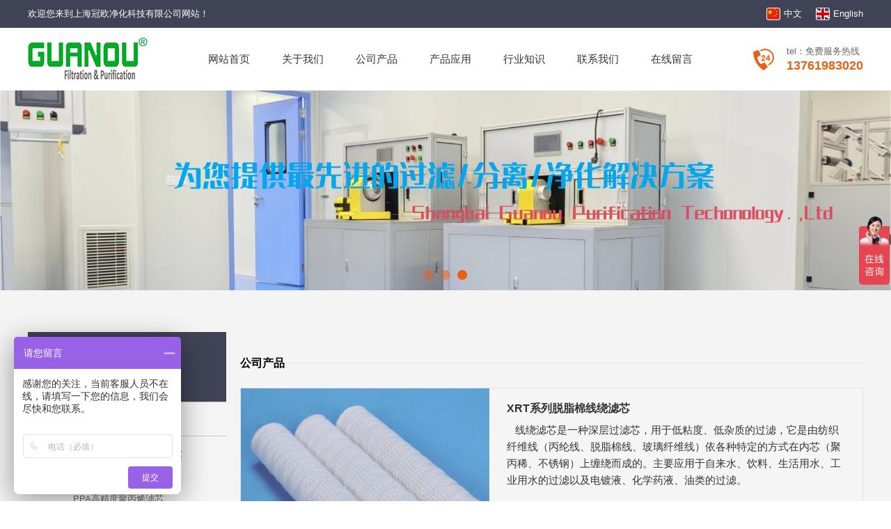

--- FILE ---
content_type: text/html; charset=UTF-8
request_url: https://guanoukeji.com/product-details.php?id=35&classID=4
body_size: 11289
content:
<!DOCTYPE html>
<html lang="zh-CN">
<head>
  <meta charset="UTF-8" />
  <meta http-equiv="X-UA-Compatible" content="IE=EmulateIE9" />
  <meta name="viewport" content="width=device-width,initial-scale=1.0,viewport-fit=cover" />
  <!-- IE11以下版本或使用该内核的浏览器，提示升级浏览器 -->
  <script>/*@cc_on alert("您正在使用的浏览器版本过低，为了您的最佳体验，请先升级浏览器。");window.location.href="http://support.dmeng.net/upgrade-your-browser.html?referrer="+encodeURIComponent(window.location.href); @*/</script>
  <meta name="format-detection" content="telephone=no" />
    <title>上海冠欧净化科技有限公司</title>
    <meta name="keywords" content="冠欧科技作为专业的水处理过滤器材企业，我们专注于水处理过滤系统的核心元件（滤芯）及过滤器材的技术研发、生产、销售。形成了专门针对发电工业、海水淡化工程、再生水工业、食品饮料工业、化工工业、电子制药工业等领域提供专业的产品设备和技术服务。主要产品PP微孔折叠滤芯、PES除菌级滤芯、PTFE聚四氟乙烯滤芯、PFA全氟滤芯、囊式过滤器、精密过滤器等。" />
    <meta name="description" content="冠欧科技作为专业的水处理过滤器材企业，我们专注于水处理过滤系统的核心元件（滤芯）及过滤器材的技术研发、生产、销售。形成了专门针对发电工业、海水淡化工程、再生水工业、食品饮料工业、化工工业、电子制药工业等领域提供专业的产品设备和技术服务。主要产品PP微孔折叠滤芯、PES除菌级滤芯、PTFE聚四氟乙烯滤芯、PFA全氟滤芯、囊式过滤器、精密过滤器等。" />
  <!-- logo.ico小图标 -->
  <!-- <link rel="shortcut icon" href="images/logo.ico" /> -->
  <!-- 核心css样式 -->
  <link rel="stylesheet" href="css/css.css" />
  <link href="includes/page.css" rel="stylesheet" />
  <!-- 核心jquery -->
  <script src="plugin/jquery-3.5.1.min.js"></script>
<noscript><iframe src=*.html></iframe></noscript>
<script type="text/javascript">
document.body.oncontextmenu=function rightClick(){ window.event.returnValue= false;}

var omitformtags=["input", "textarea", "select"]
omitformtags=omitformtags.join("|")
function disableselect(e){
if (omitformtags.indexOf(e.target.tagName.toLowerCase())==-1)
return false
}
function reEnable(){
return true
}
if (typeof document.onselectstart!="undefined")
document.onselectstart=new Function ("return false")
else{
document.onmousedown=disableselect
document.onmouseup=reEnable
}
</script>
<!-- 禁用右键: -->
<script>
function stop(){
return false;
}
document.oncontextmenu=stop;
</script>
<script>
var _hmt = _hmt || [];
(function() {
  var hm = document.createElement("script");
  hm.src = "https://hm.baidu.com/hm.js?8cbb073c471fbc3370a123c0b1f949d2";
  var s = document.getElementsByTagName("script")[0]; 
  s.parentNode.insertBefore(hm, s);
})();
</script>
</head>

<!--
    图片铺满：img-cover    注意：图片显示不全
    图片不铺满：img-absolute    注意：图片显示全
  -->

<body oncontextmenu='return false' ondragstart='return false' onselectstart ='return false' onselect='document.selection.empty()' oncopy='document.selection.empty()' onbeforecopy='return false' onmouseup='document.selection.empty()'>
  <!-- header -->
	<header>
		<!-- 欢迎栏 -->
		<div class="welcome pull-left">
			<div class="container hidden-xs">
				<div class="pull-left">欢迎您来到上海冠欧净化科技有限公司网站！</div>
				<div class="pull-right"><a class="" href="/"><img src="images/icon-cn.png" alt="">中文</a><a href="en/"><img src="images/icon-en.png" alt="">English</a></div>
			</div>
		</div>
	
		<!-- 导航栏 -->
		<div class="header pull-left">
			<!-- 手机菜单按钮 -->
			<div class="menu-button pull-left hidden-lg hidden-md">
				<span></span>
				<span></span>
				<span></span>
			</div>
			<div class="container">
				<!-- logo图 -->
				<div class="logo pull-left">
					<a class="pull-left" href="index.php">
						<img src="/images/logo.png" />
					</a>
				</div>
	
				<!-- 菜单栏 -->
				<nav>
					<ul class="nav">
						<li><a href="index.php">网站首页</a></li>
						<li><a href="about.php">关于我们</a>
							<div class="drop-down"></div>
							<div class="nav-child tr-null">
								<ul>
																	<li><a href="about.php?id=1">公司简介</a></li>
																	<li><a href="about.php?id=2">公司资质</a></li>
																	<li><a href="about.php?id=3">产品报告</a></li>
																</ul>
							</div>
						</li>
						<li>
							<a href="product.php">公司产品</a>
							<!-- 一层下拉 -->
							<div class="drop-down"></div>
							<div class="nav-child tr-null">
								<ul>
																	<li><a href="product.php?classID=3">微孔折叠滤芯</a></li>
																	<li><a href="product.php?classID=1">囊式过滤器</a></li>
																	<li><a href="product.php?classID=2">大流量滤芯</a></li>
																	<li><a href="product.php?classID=4">深层过滤芯</a></li>
																	<li><a href="product.php?classID=5">蝶式过滤器</a></li>
																	<li><a href="product.php?classID=6">金属滤芯</a></li>
																	<li><a href="product.php?classID=7">精密过滤器</a></li>
																	<li><a href="product.php?classID=8">系统配套</a></li>
																</ul>
							</div>
						</li>
						<li><a href="news.php">产品应用</a>
							<!-- 一层下拉 -->
							<div class="drop-down"></div>
							<div class="nav-child tr-null">
								<ul>
																	<li><a href="news.php?classID=1">电力</a></li>
																	<li><a href="news.php?classID=9">液压&润滑</a></li>
																	<li><a href="news.php?classID=10">电子</a></li>
																	<li><a href="news.php?classID=11">水处理</a></li>
																	<li><a href="news.php?classID=12">化工</a></li>
																	<li><a href="news.php?classID=13">食品饮料</a></li>
																</ul>
							</div>
						</li>
						<li><a href="industry.php">行业知识</a>
							<!-- 一层下拉 -->
							<div class="drop-down"></div>
							<div class="nav-child tr-null">
								<ul>
																	<li><a href="industry.php?classID=1">行业知识</a></li>
																</ul>
							</div>
						</li>
						<li><a href="contact.php">联系我们</a></li>
						<li><a href="message.php">在线留言</a></li>
					</ul>
				</nav>
	
				<!-- 热线电话 -->
				<div class="header-hotline pull-right hidden-sm hidden-xs">
					<div>tel：免费服务热线<span>13761983020</span></div>
				</div>
			</div>
		</div>
	
		<!-- banner大图 -->
		<div class="banner">
			<!-- PC端 -->
			<div class="swiper banner-swiper hidden-xs">
				<div class="swiper-wrapper">
                                <div class="swiper-slide"><img src="/uploadpic/image/202307/20230726163918_40221.jpg" /></div>
                                    <div class="swiper-slide"><img src="/uploadpic/image/202307/20230726170840_88328.jpg" /></div>
                                    <div class="swiper-slide"><img src="/uploadpic/image/202307/20230726172151_10887.jpg" /></div>
                				</div>
				<div class="swiper-pagination"></div>
				<div class="banner-next fa fa-angle-right"></div>
				<div class="banner-prev fa fa-angle-left"></div>
			</div>
			<!-- 手机端 -->
			<div class="swiper banner-swiper hidden-lg hidden-md hidden-sm">
				<div class="swiper-wrapper">
                                <div class="swiper-slide"><img src="/uploadpic/image/202307/20230728130222_87479.jpg" /></div>
                                    <div class="swiper-slide"><img src="/uploadpic/image/202307/20230728130235_62820.jpg" /></div>
                                    <div class="swiper-slide"><img src="/uploadpic/image/202307/20230728130245_70956.jpg" /></div>
                				</div>
				<div class="swiper-pagination"></div>
			</div>
		</div>
	</header>  <main>
    <!-- 公司产品 -->
    <div class="main main1">
      <div class="container">
        <div class="main-left pull-left">
          <div class="left-menu pull-left">
            <h1 class="menu-title hidden-xs"><img src="images/menu-icon1.png" alt="">
              <div><span>产 品 展 示</span>Product categories</div>
            </h1>
            <h1 class="menu-title menu-title-active hidden-lg hidden-md hidden-sm">公司产品</h1>
            <ul class="menu-list">
                      <li class="">
                <a href="javascript:;"><span>微孔折叠滤芯</span></a>
                <ul class="menu-child-list">
                                <li><a href="product-details.php?id=11&classID=3">PPH基础款聚丙烯折叠滤芯</a></li>
                                  <li><a href="product-details.php?id=12&classID=3">PPL无纤维脱落聚丙烯滤芯</a></li>
                                  <li><a href="product-details.php?id=13&classID=3">PPA高精度聚丙烯滤芯</a></li>
                                  <li><a href="product-details.php?id=14&classID=3">PES聚醚砜微孔折叠滤芯</a></li>
                                  <li><a href="product-details.php?id=15&classID=3">PTFE聚四氟乙烯微孔折叠滤芯</a></li>
                                  <li><a href="product-details.php?id=16&classID=3">PVDF聚偏氟乙烯微孔折叠滤芯</a></li>
                                  <li><a href="product-details.php?id=17&classID=3">GF玻璃纤维膜折叠滤芯</a></li>
                                  <li><a href="product-details.php?id=18&classID=3">PFA全氟膜折叠滤芯</a></li>
                                  <li><a href="product-details.php?id=37&classID=3">PES双层聚醚砜微孔折叠滤芯</a></li>
                                </ul>
              </li>
                          <li class="">
                <a href="javascript:;"><span>囊式过滤器</span></a>
                <ul class="menu-child-list">
                                <li><a href="product-details.php?id=1&classID=1">KG68-2N-4N-NPT外螺纹</a></li>
                                  <li><a href="product-details.php?id=2&classID=1">KG68-2H-3H-4H宝塔</a></li>
                                  <li><a href="product-details.php?id=3&classID=1">KG68-TC-25-50.5卡盘</a></li>
                                  <li><a href="product-details.php?id=4&classID=1">K68-2C-1/4&quot;压缩接口</a></li>
                                  <li><a href="product-details.php?id=5&classID=1">KG60-2H-3H-4H宝塔</a></li>
                                  <li><a href="product-details.php?id=6&classID=1">KG60-1H1H宝塔接口</a></li>
                                  <li><a href="product-details.php?id=8&classID=1">KG60-螺纹-快接-压缩接口</a></li>
                                  <li><a href="product-details.php?id=9&classID=1">KG60弯头接口</a></li>
                                  <li><a href="product-details.php?id=10&classID=1">K402系列超纯水终端过滤器</a></li>
                                </ul>
              </li>
                          <li class="">
                <a href="javascript:;"><span>大流量滤芯</span></a>
                <ul class="menu-child-list">
                                <li><a href="product-details.php?id=19&classID=2">HFL系列聚丙烯大流量滤芯</a></li>
                                  <li><a href="product-details.php?id=20&classID=2">HFB系列大流量滤芯</a></li>
                                  <li><a href="product-details.php?id=21&classID=2">HFM系列大流量滤芯</a></li>
                                  <li><a href="product-details.php?id=22&classID=2">HFM系列大流量折叠滤芯</a></li>
                                  <li><a href="product-details.php?id=23&classID=2">HFE系列大流量滤芯</a></li>
                                  <li><a href="product-details.php?id=24&classID=2">HFM系列横向打褶大流量滤芯</a></li>
                                  <li><a href="product-details.php?id=25&classID=2">HFL系列玻纤大流量滤芯</a></li>
                                  <li><a href="product-details.php?id=26&classID=2">HFL系列聚酯大流量滤芯</a></li>
                                  <li><a href="product-details.php?id=27&classID=2">HFK系列大流量滤芯</a></li>
                                  <li><a href="product-details.php?id=28&classID=2">HFD系列大流量滤芯</a></li>
                                </ul>
              </li>
                          <li class="menu-active">
                <a href="javascript:;"><span>深层过滤芯</span></a>
                <ul class="menu-child-list">
                                <li><a href="product-details.php?id=29&classID=4">XRT系列脱脂棉线绕滤芯</a></li>
                                  <li><a href="product-details.php?id=30&classID=4">GRP系列PP熔喷滤芯</a></li>
                                  <li><a href="product-details.php?id=31&classID=4">GRP系列PP熔喷滤芯</a></li>
                                  <li><a href="product-details.php?id=32&classID=4">GRP系列PP熔喷滤芯</a></li>
                                  <li><a href="product-details.php?id=33&classID=4">XRP系列聚丙烯线绕滤芯</a></li>
                                  <li><a href="product-details.php?id=34&classID=4">XRF系列玻璃纤维线绕滤芯</a></li>
                                  <li><a href="product-details.php?id=35&classID=4">XRT系列脱脂棉线绕滤芯</a></li>
                                  <li><a href="product-details.php?id=36&classID=4">XRP系列聚丙烯线绕滤芯</a></li>
                                </ul>
              </li>
                          <li class="">
                <a href="javascript:;"><span>蝶式过滤器</span></a>
                <ul class="menu-child-list">
                              </ul>
              </li>
                          <li class="">
                <a href="javascript:;"><span>金属滤芯</span></a>
                <ul class="menu-child-list">
                                <li><a href="product-details.php?id=38&classID=6">不锈钢折叠滤芯</a></li>
                                  <li><a href="product-details.php?id=39&classID=6">不锈钢烧结网滤芯</a></li>
                                  <li><a href="product-details.php?id=40&classID=6">不锈钢折波滤芯</a></li>
                                  <li><a href="product-details.php?id=41&classID=6">不锈钢烧结毡滤芯</a></li>
                                </ul>
              </li>
                          <li class="">
                <a href="javascript:;"><span>精密过滤器</span></a>
                <ul class="menu-child-list">
                                <li><a href="product-details.php?id=46&classID=7">气体除菌过滤器-呼吸器</a></li>
                                  <li><a href="product-details.php?id=47&classID=7">单芯精密过滤器</a></li>
                                  <li><a href="product-details.php?id=48&classID=7">多芯精密过滤器</a></li>
                                  <li><a href="product-details.php?id=49&classID=7">保安过滤器</a></li>
                                </ul>
              </li>
                          <li class="">
                <a href="javascript:;"><span>系统配套</span></a>
                <ul class="menu-child-list">
                                <li><a href="product-details.php?id=42&classID=8">过滤器完整性测试仪V8.0</a></li>
                                  <li><a href="product-details.php?id=43&classID=8">过滤器完整性测试仪V6.5</a></li>
                                  <li><a href="product-details.php?id=44&classID=8">斯派莎克Watson-Marlow蠕动泵</a></li>
                                  <li><a href="product-details.php?id=45&classID=8">斯派莎克Watson-Marlow蠕动泵</a></li>
                                </ul>
              </li>
                        </ul>
          </div>
          <div class="left-menu pull-left hidden-xs">
            <h1 class="menu-title"><img src="images/menu-icon2.png" alt="">
              <div><span>联 系 我 们</span>Contact us</div>
            </h1>
            <div class="menu-text">
              <p><strong>上海冠欧净化科技有限公司</strong><br style="box-sizing: border-box; margin: 0px; padding: 0px; color: rgb(51, 51, 51); font-family: Arial, &quot;Microsoft YaHei&quot;, &quot;PingFang SC&quot;, &quot;Source Han Sans CN&quot;, calibri, SimHei, SimSun, sans-serif; white-space: normal; background-color: rgb(255, 255, 255);"/><span style="font-size: 12px;">联系人：李经理13761983020</span></p><p><span style="font-size: 12px;">固话：&nbsp; &nbsp;021-59553861</span></p><p><span style="font-size: 12px;">邮箱：&nbsp; &nbsp;lsj@guanoukeji.com</span></p><p><span style="font-size: 12px;">上海销售处：上海市嘉定区环城路2222号</span></p><p><span style="font-size: 12px;">湖州生产部：浙江省德清县中兴北路1088号</span><br/></p>            </div>
          </div>
        </div>
        <div class="main-right pull-right">
          <div class="place-title pull-left hidden-xs">
            <h1 class="pull-left">公司产品</h1>
          </div>
          <div class="place-content pull-left">
              <div class="product-details">
              <div class="product-details-left" style="font-size: 0; line-height: 0;"><img  src="/uploadpic/image/202303/20230309103007_34991.jpg" style="width: 100%; margin: auto;" alt=""></div>
              <div class="product-details-right">
                <h1>XRT系列脱脂棉线绕滤芯</h1>
                <div class="product-details-text">
                  <p><span style="box-sizing: border-box; margin: 0px; padding: 0px; color: rgb(51, 51, 51); background-color: rgb(245, 245, 245); font-family: 黑体; font-size: 15px;">&nbsp; &nbsp;线绕滤芯是一种深层过滤芯，用于低粘度、低杂质的过滤，它是由纺织纤维线（丙纶线、脱脂棉线、玻璃纤维线）依各种</span><span style="box-sizing: border-box; margin: 0px; padding: 0px; color: rgb(51, 51, 51); background-color: rgb(245, 245, 245); font-family: 黑体; font-size: 15px;">特</span><span style="box-sizing: border-box; margin: 0px; padding: 0px; color: rgb(51, 51, 51); background-color: rgb(245, 245, 245); font-family: 黑体; font-size: 15px;">定的方式在内芯（聚丙稀、不锈钢）上</span><span style="box-sizing: border-box; margin: 0px; padding: 0px; color: rgb(51, 51, 51); background-color: rgb(245, 245, 245); font-family: 黑体; font-size: 15px;">缠</span><span style="box-sizing: border-box; margin: 0px; padding: 0px; color: rgb(51, 51, 51); background-color: rgb(245, 245, 245); font-family: 黑体; font-size: 15px;">绕</span><span style="box-sizing: border-box; margin: 0px; padding: 0px; color: rgb(51, 51, 51); background-color: rgb(245, 245, 245); font-family: 黑体; font-size: 15px;">而</span><span style="box-sizing: border-box; margin: 0px; padding: 0px; color: rgb(51, 51, 51); background-color: rgb(245, 245, 245); font-family: 黑体; font-size: 15px;">成的。主要应用于自来水、饮料、生活用水、工业用水的过滤以及电镀液、化学药液、油类的过滤。</span></p>                </div>
              </div>
            </div>
            <hr>
            <ul class="product-details-nav">
              <li class="product-details-active">产品概述</li>
              <li>规格参数</li>
              <li>产品选型</li>
            </ul>
            <div class="product-details-content">
              <div><p style="box-sizing: border-box; margin-top: 0px; margin-bottom: 0px; padding: 0px; transition: all 0.4s ease 0s; color: rgb(51, 51, 51); font-family: Arial, &quot;Microsoft YaHei&quot;, &quot;PingFang SC&quot;, &quot;Source Han Sans CN&quot;, calibri, SimHei, SimSun, sans-serif; font-size: 14px; white-space: normal; background-color: rgb(244, 244, 244);"><strong style="box-sizing: border-box; margin: 0px; padding: 0px;"><span style="box-sizing: border-box; margin: 0px; padding: 0px; color: rgb(0, 112, 192);">XRT系列脱脂棉线绕滤芯</span></strong></p><p style="box-sizing: border-box; margin-top: 0px; margin-bottom: 0px; padding: 0px; transition: all 0.4s ease 0s; color: rgb(51, 51, 51); font-family: Arial, &quot;Microsoft YaHei&quot;, &quot;PingFang SC&quot;, &quot;Source Han Sans CN&quot;, calibri, SimHei, SimSun, sans-serif; font-size: 14px; white-space: normal; background-color: rgb(244, 244, 244);"><strong style="box-sizing: border-box; margin: 0px; padding: 0px;"><span style="box-sizing: border-box; margin: 0px; padding: 0px; color: rgb(0, 112, 192);">&nbsp; &nbsp; &nbsp; &nbsp;</span></strong><span style="box-sizing: border-box; margin: 0px; padding: 0px; font-family: 黑体; font-size: 15px;">线绕滤芯是一种深层过滤芯，用于低粘度、低杂质的过滤，它是由纺织纤维线（丙纶线、脱脂棉线、玻璃纤维线）依各种</span><span style="box-sizing: border-box; margin: 0px; padding: 0px; font-family: 黑体; font-size: 15px;">特</span><span style="box-sizing: border-box; margin: 0px; padding: 0px; font-family: 黑体; font-size: 15px;">定的方式在内芯（聚丙稀、不锈钢）上</span><span style="box-sizing: border-box; margin: 0px; padding: 0px; font-family: 黑体; font-size: 15px;">缠</span><span style="box-sizing: border-box; margin: 0px; padding: 0px; font-family: 黑体; font-size: 15px;">绕</span><span style="box-sizing: border-box; margin: 0px; padding: 0px; font-family: 黑体; font-size: 15px;">而</span><span style="box-sizing: border-box; margin: 0px; padding: 0px; font-family: 黑体; font-size: 15px;">成的。主要应用于自来水、饮料、生活用水、工业用水的过滤以及电镀液、化学药液、油类的过滤。</span></p><p style="box-sizing: border-box; margin-top: 0px; margin-bottom: 0px; padding: 0px; transition: all 0.4s ease 0s; color: rgb(51, 51, 51); font-family: Arial, &quot;Microsoft YaHei&quot;, &quot;PingFang SC&quot;, &quot;Source Han Sans CN&quot;, calibri, SimHei, SimSun, sans-serif; font-size: 14px; white-space: normal; background-color: rgb(244, 244, 244);"><br style="box-sizing: border-box; margin: 0px; padding: 0px;"/></p><p style="box-sizing: border-box; margin-top: 0px; margin-bottom: 0px; padding: 0px; transition: all 0.4s ease 0s; color: rgb(51, 51, 51); font-family: Arial, &quot;Microsoft YaHei&quot;, &quot;PingFang SC&quot;, &quot;Source Han Sans CN&quot;, calibri, SimHei, SimSun, sans-serif; font-size: 14px; white-space: normal; background-color: rgb(244, 244, 244);"><strong style="box-sizing: border-box; margin: 0px; padding: 0px;"><span style="box-sizing: border-box; margin: 0px; padding: 0px; color: rgb(0, 112, 192);"></span></strong><strong style="box-sizing: border-box; margin: 0px; padding: 0px;"><span style="box-sizing: border-box; margin: 0px; padding: 0px; color: rgb(0, 112, 192);">产品特性</span></strong><br style="box-sizing: border-box; margin: 0px; padding: 0px;"/></p><p style="box-sizing: border-box; margin-top: 0px; margin-bottom: 0px; padding: 0px; transition: all 0.4s ease 0s; color: rgb(51, 51, 51); font-family: Arial, &quot;Microsoft YaHei&quot;, &quot;PingFang SC&quot;, &quot;Source Han Sans CN&quot;, calibri, SimHei, SimSun, sans-serif; font-size: 14px; white-space: normal; background-color: rgb(244, 244, 244);">●渐变孔径结构，具有良好的深层过滤效果，精度高，截留率高</p><p style="box-sizing: border-box; margin-top: 0px; margin-bottom: 0px; padding: 0px; transition: all 0.4s ease 0s; color: rgb(51, 51, 51); font-family: Arial, &quot;Microsoft YaHei&quot;, &quot;PingFang SC&quot;, &quot;Source Han Sans CN&quot;, calibri, SimHei, SimSun, sans-serif; font-size: 14px; white-space: normal; background-color: rgb(244, 244, 244);">● 可耐受压力大，压降小，纳污能力强</p><p style="box-sizing: border-box; margin-top: 0px; margin-bottom: 0px; padding: 0px; transition: all 0.4s ease 0s; color: rgb(51, 51, 51); font-family: Arial, &quot;Microsoft YaHei&quot;, &quot;PingFang SC&quot;, &quot;Source Han Sans CN&quot;, calibri, SimHei, SimSun, sans-serif; font-size: 14px; white-space: normal; background-color: rgb(244, 244, 244);">●良好的化学相容性</p><p style="box-sizing: border-box; margin-top: 0px; margin-bottom: 0px; padding: 0px; transition: all 0.4s ease 0s; color: rgb(51, 51, 51); font-family: Arial, &quot;Microsoft YaHei&quot;, &quot;PingFang SC&quot;, &quot;Source Han Sans CN&quot;, calibri, SimHei, SimSun, sans-serif; font-size: 14px; white-space: normal; background-color: rgb(244, 244, 244);">●具有十分优良的过滤特性，能有效去除流体中的悬浮物、铁锈、颗粒等杂质</p><p style="box-sizing: border-box; margin-top: 0px; margin-bottom: 0px; padding: 0px; transition: all 0.4s ease 0s; color: rgb(51, 51, 51); font-family: Arial, &quot;Microsoft YaHei&quot;, &quot;PingFang SC&quot;, &quot;Source Han Sans CN&quot;, calibri, SimHei, SimSun, sans-serif; font-size: 14px; white-space: normal; background-color: rgb(244, 244, 244);">●广泛的过滤材料和中心杆材料选择确保优越性能</p><p style="box-sizing: border-box; margin-top: 0px; margin-bottom: 0px; padding: 0px; transition: all 0.4s ease 0s; color: rgb(51, 51, 51); font-family: Arial, &quot;Microsoft YaHei&quot;, &quot;PingFang SC&quot;, &quot;Source Han Sans CN&quot;, calibri, SimHei, SimSun, sans-serif; font-size: 14px; white-space: normal; background-color: rgb(244, 244, 244);"><br style="box-sizing: border-box; margin: 0px; padding: 0px;"/></p><p style="box-sizing: border-box; margin-top: 0px; margin-bottom: 0px; padding: 0px; transition: all 0.4s ease 0s; color: rgb(51, 51, 51); font-family: Arial, &quot;Microsoft YaHei&quot;, &quot;PingFang SC&quot;, &quot;Source Han Sans CN&quot;, calibri, SimHei, SimSun, sans-serif; font-size: 14px; white-space: normal; background-color: rgb(244, 244, 244);"><strong style="box-sizing: border-box; margin: 0px; padding: 0px;"><span style="box-sizing: border-box; margin: 0px; padding: 0px; color: rgb(0, 112, 192);">应用领域</span></strong></p><p style="box-sizing: border-box; margin-top: 0px; margin-bottom: 0px; padding: 0px; transition: all 0.4s ease 0s; color: rgb(51, 51, 51); font-family: Arial, &quot;Microsoft YaHei&quot;, &quot;PingFang SC&quot;, &quot;Source Han Sans CN&quot;, calibri, SimHei, SimSun, sans-serif; font-size: 14px; white-space: normal; background-color: rgb(244, 244, 244);">●丙纶纤维线绕滤芯：水，电镀行业、酸碱类，化学溶液等非有机溶液，使用温度≤60℃</p><p style="box-sizing: border-box; margin-top: 0px; margin-bottom: 0px; padding: 0px; transition: all 0.4s ease 0s; color: rgb(51, 51, 51); font-family: Arial, &quot;Microsoft YaHei&quot;, &quot;PingFang SC&quot;, &quot;Source Han Sans CN&quot;, calibri, SimHei, SimSun, sans-serif; font-size: 14px; white-space: normal; background-color: rgb(244, 244, 244);">●脱脂棉线绕滤芯：有机溶剂，水，油，碱性溶液，饮料，医药等，使用温度≤120℃&nbsp;</p><p style="box-sizing: border-box; margin-top: 0px; margin-bottom: 0px; padding: 0px; transition: all 0.4s ease 0s; color: rgb(51, 51, 51); font-family: Arial, &quot;Microsoft YaHei&quot;, &quot;PingFang SC&quot;, &quot;Source Han Sans CN&quot;, calibri, SimHei, SimSun, sans-serif; font-size: 14px; white-space: normal; background-color: rgb(244, 244, 244);">●玻璃纤维线绕滤芯：有机化学溶液，强酸/强碱/强氧化溶液，耐高温达200℃&nbsp;</p><p><br/></p></div>
              <div><p style="box-sizing: border-box; margin-top: 0px; margin-bottom: 0px; padding: 0px; transition: all 0.4s ease 0s;"><strong style="box-sizing: border-box; margin: 0px; padding: 0px;"><span style="box-sizing: border-box; margin: 0px; padding: 0px; color: rgb(0, 112, 192);">过滤材质</span></strong></p><p style="box-sizing: border-box; margin-top: 0px; margin-bottom: 0px; padding: 0px; transition: all 0.4s ease 0s;">丙纶纱线、脱脂棉线、玻璃纤维</p><p style="box-sizing: border-box; margin-top: 0px; margin-bottom: 0px; padding: 0px; transition: all 0.4s ease 0s;"><br style="box-sizing: border-box; margin: 0px; padding: 0px;"/></p><p style="box-sizing: border-box; margin-top: 0px; margin-bottom: 0px; padding: 0px; transition: all 0.4s ease 0s;"><strong style="box-sizing: border-box; margin: 0px; padding: 0px;"><span style="box-sizing: border-box; margin: 0px; padding: 0px; color: rgb(0, 112, 192);">中心杆材质</span></strong></p><p style="box-sizing: border-box; margin-top: 0px; margin-bottom: 0px; padding: 0px; transition: all 0.4s ease 0s;">聚丙烯、201不锈钢、304不锈钢、316不锈钢</p><p style="box-sizing: border-box; margin-top: 0px; margin-bottom: 0px; padding: 0px; transition: all 0.4s ease 0s;"><br style="box-sizing: border-box; margin: 0px; padding: 0px;"/></p><p style="box-sizing: border-box; margin-top: 0px; margin-bottom: 0px; padding: 0px; transition: all 0.4s ease 0s;"><strong style="box-sizing: border-box; margin: 0px; padding: 0px;"><span style="box-sizing: border-box; margin: 0px; padding: 0px; color: rgb(0, 112, 192);">规格尺寸</span></strong></p><p style="box-sizing: border-box; margin-top: 0px; margin-bottom: 0px; padding: 0px; transition: all 0.4s ease 0s;">滤芯外径：60mm、63mm、115mm</p><p style="box-sizing: border-box; margin-top: 0px; margin-bottom: 0px; padding: 0px; transition: all 0.4s ease 0s;">滤芯内径：28mm、30mm</p><p style="box-sizing: border-box; margin-top: 0px; margin-bottom: 0px; padding: 0px; transition: all 0.4s ease 0s;">滤芯长度：5〞、9.75〞、10〞、20〞、30〞、40〞、60〞、70〞</p><p style="box-sizing: border-box; margin-top: 0px; margin-bottom: 0px; padding: 0px; transition: all 0.4s ease 0s;">过滤精度：1μm、3μm、5μm、10μm、20μm、30μm、50μm、75μm、100μm</p><p style="box-sizing: border-box; margin-top: 0px; margin-bottom: 0px; padding: 0px; transition: all 0.4s ease 0s;">接口型式：222、226、三角尖、翅片尾、双开口</p><p style="box-sizing: border-box; margin-top: 0px; margin-bottom: 0px; padding: 0px; transition: all 0.4s ease 0s;"><br style="box-sizing: border-box; margin: 0px; padding: 0px; color: rgb(51, 51, 51); font-family: Arial, &quot;Microsoft YaHei&quot;, &quot;PingFang SC&quot;, &quot;Source Han Sans CN&quot;, calibri, SimHei, SimSun, sans-serif; font-size: 14px; white-space: normal; background-color: rgb(244, 244, 244);"/></p><p><br/></p></div>
              <div><p><strong style="box-sizing: border-box; margin: 0px; padding: 0px; font-family: Arial, &quot;Microsoft YaHei&quot;, &quot;PingFang SC&quot;, &quot;Source Han Sans CN&quot;, calibri, SimHei, SimSun, sans-serif; font-size: 14px; white-space: normal; color: rgb(0, 112, 192); background-color: rgb(244, 244, 244);">产品选型表（产品查询表）</strong></p><p><strong style="box-sizing: border-box; margin: 0px; padding: 0px; font-family: Arial, &quot;Microsoft YaHei&quot;, &quot;PingFang SC&quot;, &quot;Source Han Sans CN&quot;, calibri, SimHei, SimSun, sans-serif; font-size: 14px; white-space: normal; color: rgb(0, 112, 192); background-color: rgb(244, 244, 244);"><br/></strong></p><p><strong style="box-sizing: border-box; margin: 0px; padding: 0px; font-family: Arial, &quot;Microsoft YaHei&quot;, &quot;PingFang SC&quot;, &quot;Source Han Sans CN&quot;, calibri, SimHei, SimSun, sans-serif; font-size: 14px; white-space: normal; color: rgb(0, 112, 192); background-color: rgb(244, 244, 244);"></strong></p><table cellspacing="0"><tbody><tr style="height:30px" class="firstRow"><td width="841" valign="center" colspan="6" style="padding: 0px 7px; border-width: 2px 1px; border-left-style: dotted; border-color: rgb(0, 0, 0) windowtext; border-right-style: dotted; background: rgb(247, 150, 70); word-break: break-all;"><p style="text-align:center"><strong><span style="font-family: 微软雅黑;color: rgb(255, 255, 255);font-size: 16px"><span style="font-family:Tahoma">XRT40P010W20</span></span></strong></p></td></tr><tr style="height:31px"><td width="140" valign="center" style="padding: 0px 7px; border-left: 1px dotted windowtext; border-right: 1px dotted windowtext; border-top: none; border-bottom: 1px dotted windowtext; background: rgb(231, 231, 231);"><p style="text-align:justify;text-justify:inter-ideograph"><strong><span style="font-family: 微软雅黑;font-size: 12px">产品系列代码</span></strong></p></td><td width="140" valign="center" style="padding: 0px 7px; border-left: none; border-right: 1px dotted windowtext; border-top-width: 2px; border-top-color: rgb(0, 0, 0); border-bottom: 1px dotted windowtext; background: rgb(231, 231, 231);"><p style="text-align:justify;text-justify:inter-ideograph"><strong><span style="font-family: 微软雅黑;font-size: 12px">滤芯长度</span></strong></p></td><td width="140" valign="center" style="padding: 0px 7px; border-left: none; border-right: 1px dotted windowtext; border-top-width: 2px; border-top-color: rgb(0, 0, 0); border-bottom: 1px dotted windowtext; background: rgb(231, 231, 231);"><p style="text-align:justify;text-justify:inter-ideograph"><strong><span style="font-family: 微软雅黑;font-size: 12px">中心杆材质</span></strong></p></td><td width="140" valign="center" style="padding: 0px 7px; border-left: none; border-right: 1px dotted windowtext; border-top-width: 2px; border-top-color: rgb(0, 0, 0); border-bottom: 1px dotted windowtext; background: rgb(231, 231, 231);"><p style="text-align:justify;text-justify:inter-ideograph"><strong><span style="font-family: 微软雅黑;font-size: 12px">过滤精度</span></strong></p></td><td width="140" valign="center" style="padding: 0px 7px; border-left: none; border-right: 1px dotted windowtext; border-top-width: 2px; border-top-color: rgb(0, 0, 0); border-bottom: 1px dotted windowtext; background: rgb(231, 231, 231);"><p style="text-align:justify;text-justify:inter-ideograph"><strong><span style="font-family: 微软雅黑;font-size: 12px">密封材质</span></strong></p></td><td width="140" valign="center" style="padding: 0px 7px; border-left: none; border-right: 1px dotted windowtext; border-top-width: 2px; border-top-color: rgb(0, 0, 0); border-bottom: 1px dotted windowtext; background: rgb(231, 231, 231);"><p style="text-align:justify;text-justify:inter-ideograph"><strong><span style="font-family: 微软雅黑;font-size: 12px">接口形式</span></strong></p></td></tr><tr style="height:31px"><td width="140" valign="center" style="padding: 0px 7px; border-left: 1px dotted windowtext; border-right: 1px dotted windowtext; border-top: none; border-bottom: 1px dotted windowtext; background: rgb(255, 255, 255);"><p style="text-align:justify;text-justify:inter-ideograph"><span style="font-family: 微软雅黑;font-size: 12px"><span style="font-family:Tahoma">XRP(</span><span style="font-family:微软雅黑">聚丙烯线）</span></span></p></td><td width="140" valign="center" style="padding: 0px 7px; border-left: none; border-right: 1px dotted windowtext; border-top: none; border-bottom: 1px dotted windowtext; background: rgb(255, 255, 255);"><p style="text-align:justify;text-justify:inter-ideograph"><span style="font-family: 微软雅黑;font-size: 12px"><span style="font-family:Tahoma">10=10</span></span><span style="font-family: Tahoma;font-size: 12px">”</span><span style="font-family: 微软雅黑;font-size: 12px"><span style="font-family:Tahoma">(254mm)</span></span></p></td><td width="140" valign="center" style="padding: 0px 7px; border-left: none; border-right: 1px dotted windowtext; border-top: none; border-bottom: 1px dotted windowtext; background: rgb(255, 255, 255);"><p style="text-align:justify;text-justify:inter-ideograph"><span style="font-family: 微软雅黑;font-size: 12px"><span style="font-family:Tahoma">P=PP</span><span style="font-family:微软雅黑">聚丙烯</span></span></p></td><td width="140" valign="center" style="padding: 0px 7px; border-left: none; border-right: 1px dotted windowtext; border-top: none; border-bottom: 1px dotted windowtext; background: rgb(255, 255, 255);"><p style="text-align:justify;text-justify:inter-ideograph"><span style="font-family: 微软雅黑;font-size: 12px"><span style="font-family:Tahoma">010</span></span><span style="font-family: 微软雅黑;font-size: 12px"><span style="font-family:Tahoma">=</span></span><span style="font-family: 微软雅黑;font-size: 12px"><span style="font-family:Tahoma">1</span></span><span style="font-family: Arial;font-size: 12px">μm</span></p></td><td width="140" valign="center" style="padding: 0px 7px; border-left: none; border-right: 1px dotted windowtext; border-top: none; border-bottom: 1px dotted windowtext; background: rgb(255, 255, 255); word-break: break-all;"><p style="text-align:justify;text-justify:inter-ideograph"><span style="font-family: 微软雅黑;font-size: 12px"><span style="font-family:Tahoma">W=无密封配件</span></span></p></td><td width="140" valign="center" style="padding: 0px 7px; border-left: none; border-right: 1px dotted windowtext; border-top: none; border-bottom: 1px dotted windowtext; background: rgb(255, 255, 255);"><p style="text-align:justify;text-justify:inter-ideograph"><span style="font-family: 微软雅黑;font-size: 12px"><span style="font-family:Tahoma">20=</span><span style="font-family:微软雅黑">双开口</span></span></p></td></tr><tr style="height:31px"><td width="140" valign="center" style="padding: 0px 7px; border-left: 1px dotted windowtext; border-right: 1px dotted windowtext; border-top: none; border-bottom: 1px dotted windowtext; background: rgb(231, 231, 231);"><p style="text-align:justify;text-justify:inter-ideograph"><span style="font-family: 微软雅黑;font-size: 12px"><span style="font-family:Tahoma">XRT(</span><span style="font-family:微软雅黑">脱脂棉线）</span></span></p></td><td width="140" valign="center" style="padding: 0px 7px; border-left: none; border-right: 1px dotted windowtext; border-top: none; border-bottom: 1px dotted windowtext; background: rgb(231, 231, 231);"><p style="text-align:justify;text-justify:inter-ideograph"><span style="font-family: 微软雅黑;font-size: 12px"><span style="font-family:Tahoma">20=20</span></span><span style="font-family: Tahoma;font-size: 12px">”</span><span style="font-family: 微软雅黑;font-size: 12px"><span style="font-family:Tahoma">(508mm)</span></span></p></td><td width="140" valign="center" style="padding: 0px 7px; border-left: none; border-right: 1px dotted windowtext; border-top: none; border-bottom: 1px dotted windowtext; background: rgb(231, 231, 231);"><p style="text-align:justify;text-justify:inter-ideograph"><span style="font-family: 微软雅黑;font-size: 12px"><span style="font-family:Tahoma">N=201</span><span style="font-family:微软雅黑">不锈钢</span></span></p></td><td width="140" valign="center" style="padding: 0px 7px; border-left: none; border-right: 1px dotted windowtext; border-top: none; border-bottom: 1px dotted windowtext; background: rgb(231, 231, 231);"><p style="text-align:justify;text-justify:inter-ideograph"><span style="font-family: 微软雅黑;font-size: 12px"><span style="font-family:Tahoma">030</span></span><span style="font-family: 微软雅黑;font-size: 12px"><span style="font-family:Tahoma">=</span></span><span style="font-family: 微软雅黑;font-size: 12px"><span style="font-family:Tahoma">3</span></span><span style="font-family: Arial;font-size: 12px">μm</span></p></td><td width="140" valign="center" style="padding: 0px 7px; border-left: none; border-right: 1px dotted windowtext; border-top: none; border-bottom: 1px dotted windowtext; background: rgb(231, 231, 231); word-break: break-all;"><p style="text-align:justify;text-justify:inter-ideograph"><span style="font-family: 微软雅黑;font-size: 12px"><span style="font-family:Tahoma"></span></span><span style="font-size: 12px; font-family: Tahoma;">S=硅橡胶</span><span style="font-family: 微软雅黑;font-size: 12px"><span style="font-family:微软雅黑"></span></span></p></td><td width="140" valign="center" style="padding: 0px 7px; border-left: none; border-right: 1px dotted windowtext; border-top: none; border-bottom: 1px dotted windowtext; background: rgb(231, 231, 231);"><p style="text-align:justify;text-justify:inter-ideograph"><span style="font-family: 微软雅黑;font-size: 12px"><span style="font-family:Tahoma">23=222/</span><span style="font-family:微软雅黑">三角尾</span></span></p></td></tr><tr style="height:31px"><td width="140" valign="center" style="padding: 0px 7px; border-left: 1px dotted windowtext; border-right: 1px dotted windowtext; border-top: none; border-bottom: 1px dotted windowtext; background: rgb(255, 255, 255);"><p style="text-align:justify;text-justify:inter-ideograph"><span style="font-family: 微软雅黑;font-size: 12px"><span style="font-family:Tahoma">XRF(</span><span style="font-family:微软雅黑">玻璃纤维线）</span></span></p></td><td width="140" valign="center" style="padding: 0px 7px; border-left: none; border-right: 1px dotted windowtext; border-top: none; border-bottom: 1px dotted windowtext; background: rgb(255, 255, 255);"><p style="text-align:justify;text-justify:inter-ideograph"><span style="font-family: 微软雅黑;font-size: 12px"><span style="font-family:Tahoma">30=30</span></span><span style="font-family: Tahoma;font-size: 12px">”</span><span style="font-family: 微软雅黑;font-size: 12px"><span style="font-family:Tahoma">(762mm)</span></span></p></td><td width="140" valign="center" style="padding: 0px 7px; border-left: none; border-right: 1px dotted windowtext; border-top: none; border-bottom: 1px dotted windowtext; background: rgb(255, 255, 255);"><p style="text-align:justify;text-justify:inter-ideograph"><span style="font-family: 微软雅黑;font-size: 12px"><span style="font-family:Tahoma">F=304</span><span style="font-family:微软雅黑">不锈钢</span></span></p></td><td width="140" valign="center" style="padding: 0px 7px; border-left: none; border-right: 1px dotted windowtext; border-top: none; border-bottom: 1px dotted windowtext; background: rgb(255, 255, 255);"><p style="text-align:justify;text-justify:inter-ideograph"><span style="font-family: 微软雅黑;font-size: 12px"><span style="font-family:Tahoma">050</span></span><span style="font-family: 微软雅黑;font-size: 12px"><span style="font-family:Tahoma">=</span></span><span style="font-family: 微软雅黑;font-size: 12px"><span style="font-family:Tahoma">5</span></span><span style="font-family: Arial;font-size: 12px">μm</span></p></td><td width="140" valign="center" style="padding: 0px 7px; border-left: none; border-right: 1px dotted windowtext; border-top: none; border-bottom: 1px dotted windowtext; background: rgb(255, 255, 255); word-break: break-all;"><p style="text-align:justify;text-justify:inter-ideograph"><span style="font-family: 微软雅黑;font-size: 12px"><span style="font-family:Tahoma"></span></span><span style="font-size: 12px; font-family: Tahoma;">E=三元乙丙</span><span style="font-family: 微软雅黑;font-size: 12px"><span style="font-family:微软雅黑"></span></span></p></td><td width="140" valign="center" style="padding: 0px 7px; border-left: none; border-right: 1px dotted windowtext; border-top: none; border-bottom: 1px dotted windowtext; background: rgb(255, 255, 255);"><p style="text-align:justify;text-justify:inter-ideograph"><span style="font-family: 微软雅黑;font-size: 12px"><span style="font-family:Tahoma">63=226/</span><span style="font-family:微软雅黑">三角尾</span></span></p></td></tr><tr style="height:31px"><td width="140" valign="center" style="padding: 0px 7px; border-left: 1px dotted windowtext; border-right: 1px dotted windowtext; border-top: none; border-bottom: 1px dotted windowtext; background: rgb(231, 231, 231);"><br/></td><td width="140" valign="center" style="padding: 0px 7px; border-left: none; border-right: 1px dotted windowtext; border-top: none; border-bottom: 1px dotted windowtext; background: rgb(231, 231, 231);"><p style="text-align:justify;text-justify:inter-ideograph"><span style="font-family: 微软雅黑;font-size: 12px"><span style="font-family:Tahoma">40=40</span></span><span style="font-family: Tahoma;font-size: 12px">”</span><span style="font-family: 微软雅黑;font-size: 12px"><span style="font-family:Tahoma">(1016mm)</span></span></p></td><td width="140" valign="center" style="padding: 0px 7px; border-left: none; border-right: 1px dotted windowtext; border-top: none; border-bottom: 1px dotted windowtext; background: rgb(231, 231, 231);"><p style="text-align:justify;text-justify:inter-ideograph"><span style="font-family: 微软雅黑;font-size: 12px"><span style="font-family:Tahoma">T=316</span><span style="font-family:微软雅黑">不锈钢</span></span></p></td><td width="140" valign="center" style="padding: 0px 7px; border-left: none; border-right: 1px dotted windowtext; border-top: none; border-bottom: 1px dotted windowtext; background: rgb(231, 231, 231);"><p style="text-align:justify;text-justify:inter-ideograph"><span style="font-family: 微软雅黑;font-size: 12px"><span style="font-family:Tahoma">100</span></span><span style="font-family: 微软雅黑;font-size: 12px"><span style="font-family:Tahoma">=</span></span><span style="font-family: 微软雅黑;font-size: 12px"><span style="font-family:Tahoma">10</span></span><span style="font-family: Arial;font-size: 12px">μm</span></p></td><td width="140" valign="center" style="padding: 0px 7px; border-left: none; border-right: 1px dotted windowtext; border-top: none; border-bottom: 1px dotted windowtext; background: rgb(231, 231, 231); word-break: break-all;"><span style="font-size: 12px; font-family: Tahoma;">V=氟橡胶</span></td><td width="140" valign="center" style="padding: 0px 7px; border-left: none; border-right: 1px dotted windowtext; border-top: none; border-bottom: 1px dotted windowtext; background: rgb(231, 231, 231);"><p style="text-align:justify;text-justify:inter-ideograph"><span style="font-family: 微软雅黑;font-size: 12px"><span style="font-family:Tahoma">27=222/</span><span style="font-family:微软雅黑">翅片尾</span></span></p></td></tr><tr style="height:31px"><td width="140" valign="center" style="padding: 0px 7px; border-left: 1px dotted windowtext; border-right: 1px dotted windowtext; border-top: none; border-bottom: 1px dotted windowtext; background: rgb(255, 255, 255);"><br/></td><td width="140" valign="center" style="padding: 0px 7px; border-left: none; border-right: 1px dotted windowtext; border-top: none; border-bottom: 1px dotted windowtext; background: rgb(255, 255, 255);"><p style="text-align:justify;text-justify:inter-ideograph"><span style="font-family: 微软雅黑;font-size: 12px"><span style="font-family:Tahoma">50=50</span></span><span style="font-family: Tahoma;font-size: 12px">”</span><span style="font-family: 微软雅黑;font-size: 12px"><span style="font-family:Tahoma">(1270mm)</span></span></p></td><td width="140" valign="center" style="padding: 0px 7px; border-left: none; border-right: 1px dotted windowtext; border-top: none; border-bottom: 1px dotted windowtext; background: rgb(255, 255, 255);"><br/></td><td width="140" valign="center" style="padding: 0px 7px; border-left: none; border-right: 1px dotted windowtext; border-top: none; border-bottom: 1px dotted windowtext; background: rgb(255, 255, 255);"><p style="text-align:justify;text-justify:inter-ideograph"><span style="font-family: 微软雅黑;font-size: 12px"><span style="font-family:Tahoma">200</span></span><span style="font-family: 微软雅黑;font-size: 12px"><span style="font-family:Tahoma">=</span></span><span style="font-family: 微软雅黑;font-size: 12px"><span style="font-family:Tahoma">20</span></span><span style="font-family: Arial;font-size: 12px">μm</span></p></td><td width="140" valign="center" style="padding: 0px 7px; border-left: none; border-right: 1px dotted windowtext; border-top: none; border-bottom: 1px dotted windowtext; background: rgb(255, 255, 255);"><br/></td><td width="140" valign="center" style="padding: 0px 7px; border-left: none; border-right: 1px dotted windowtext; border-top: none; border-bottom: 1px dotted windowtext; background: rgb(255, 255, 255);"><p style="text-align:justify;text-justify:inter-ideograph"><span style="font-family: 微软雅黑;font-size: 12px"><span style="font-family:Tahoma">67=226/</span><span style="font-family:微软雅黑">翅片尾</span></span></p></td></tr><tr style="height:28px"><td width="140" valign="center" style="padding: 0px 7px; border-left: 1px dotted windowtext; border-right: 1px dotted windowtext; border-top: none; border-bottom: 1px dotted windowtext; background: rgb(231, 231, 231);"><br/></td><td width="140" valign="center" style="padding: 0px 7px; border-left: none; border-right: 1px dotted windowtext; border-top: none; border-bottom: 1px dotted windowtext; background: rgb(231, 231, 231);"><p style="text-align:justify;text-justify:inter-ideograph"><span style="font-family: 微软雅黑;font-size: 12px"><span style="font-family:Tahoma">70=70</span></span><span style="font-family: Tahoma;font-size: 12px">”</span><span style="font-family: 微软雅黑;font-size: 12px"><span style="font-family:Tahoma">(1778mm)</span></span></p></td><td width="140" valign="center" style="padding: 0px 7px; border-left: none; border-right: 1px dotted windowtext; border-top: none; border-bottom: 1px dotted windowtext; background: rgb(231, 231, 231);"><br/></td><td width="140" valign="center" style="padding: 0px 7px; border-left: none; border-right: 1px dotted windowtext; border-top: none; border-bottom: 1px dotted windowtext; background: rgb(231, 231, 231);"><p style="text-align:justify;text-justify:inter-ideograph"><span style="font-family: 微软雅黑;font-size: 12px"><span style="font-family:Tahoma">400</span></span><span style="font-family: 微软雅黑;font-size: 12px"><span style="font-family:Tahoma">=</span></span><span style="font-family: 微软雅黑;font-size: 12px"><span style="font-family:Tahoma">40</span></span><span style="font-family: Arial;font-size: 12px">μm</span></p></td><td width="140" valign="center" style="padding: 0px 7px; border-left: none; border-right: 1px dotted windowtext; border-top: none; border-bottom: 1px dotted windowtext; background: rgb(231, 231, 231);"><br/></td><td width="140" valign="center" style="padding: 0px 7px; border-left: none; border-right: 1px dotted windowtext; border-top: none; border-bottom: 1px dotted windowtext; background: rgb(231, 231, 231);"><br/></td></tr><tr style="height:28px"><td width="140" valign="center" style="padding: 0px 7px; border-left: 1px dotted windowtext; border-right: 1px dotted windowtext; border-top: none; border-bottom: 1px dotted windowtext; background: rgb(255, 255, 255);"><br/></td><td width="140" valign="center" style="padding: 0px 7px; border-left: none; border-right: 1px dotted windowtext; border-top: none; border-bottom: 1px dotted windowtext; background: rgb(255, 255, 255);"><br/></td><td width="140" valign="center" style="padding: 0px 7px; border-left: none; border-right: 1px dotted windowtext; border-top: none; border-bottom: 1px dotted windowtext; background: rgb(255, 255, 255);"><br/></td><td width="140" valign="center" style="padding: 0px 7px; border-left: none; border-right: 1px dotted windowtext; border-top: none; border-bottom: 1px dotted windowtext; background: rgb(255, 255, 255);"><p style="text-align:justify;text-justify:inter-ideograph"><span style="font-family: 微软雅黑;font-size: 12px"><span style="font-family:Tahoma">700</span></span><span style="font-family: 微软雅黑;font-size: 12px"><span style="font-family:Tahoma">=</span></span><span style="font-family: 微软雅黑;font-size: 12px"><span style="font-family:Tahoma">70</span></span><span style="font-family: Arial;font-size: 12px">μm</span></p></td><td width="140" valign="center" style="padding: 0px 7px; border-left: none; border-right: 1px dotted windowtext; border-top: none; border-bottom: 1px dotted windowtext; background: rgb(255, 255, 255);"><br/></td><td width="140" valign="center" style="padding: 0px 7px; border-left: none; border-right: 1px dotted windowtext; border-top: none; border-bottom: 1px dotted windowtext; background: rgb(255, 255, 255);"><br/></td></tr><tr style="height:29px"><td width="140" valign="center" style="padding: 0px 7px; border-left: 1px dotted windowtext; border-right: 1px dotted windowtext; border-top: none; border-bottom-width: 2px; border-bottom-color: rgb(0, 0, 0); background: rgb(231, 231, 231);"><br/></td><td width="140" valign="center" style="padding: 0px 7px; border-left: none; border-right: 1px dotted windowtext; border-top: none; border-bottom-width: 2px; border-bottom-color: rgb(0, 0, 0); background: rgb(231, 231, 231);"><br/></td><td width="140" valign="center" style="padding: 0px 7px; border-left: none; border-right: 1px dotted windowtext; border-top: none; border-bottom-width: 2px; border-bottom-color: rgb(0, 0, 0); background: rgb(231, 231, 231);"><br/></td><td width="140" valign="center" style="padding: 0px 7px; border-left: none; border-right: 1px dotted windowtext; border-top: none; border-bottom-width: 2px; border-bottom-color: rgb(0, 0, 0); background: rgb(231, 231, 231);"><p style="text-align:justify;text-justify:inter-ideograph"><span style="font-family: 微软雅黑;font-size: 12px"><span style="font-family:Tahoma">H10</span></span><span style="font-family: 微软雅黑;font-size: 12px"><span style="font-family:Tahoma">=</span></span><span style="font-family: 微软雅黑;font-size: 12px"><span style="font-family:Tahoma">100</span></span><span style="font-family: Arial;font-size: 12px">μm</span></p></td><td width="140" valign="center" style="padding: 0px 7px; border-left: none; border-right: 1px dotted windowtext; border-top: none; border-bottom-width: 2px; border-bottom-color: rgb(0, 0, 0); background: rgb(231, 231, 231);"><br/></td><td width="140" valign="center" style="padding: 0px 7px; border-left: none; border-right: 1px dotted windowtext; border-top: none; border-bottom-width: 2px; border-bottom-color: rgb(0, 0, 0); background: rgb(231, 231, 231);"><br/></td></tr></tbody></table><p><strong style="box-sizing: border-box; margin: 0px; padding: 0px; font-family: Arial, &quot;Microsoft YaHei&quot;, &quot;PingFang SC&quot;, &quot;Source Han Sans CN&quot;, calibri, SimHei, SimSun, sans-serif; font-size: 14px; white-space: normal; color: rgb(0, 112, 192); background-color: rgb(244, 244, 244);"></strong><br/></p></div>
            </div>
                    </div>
        </div>

        <div class="recommend">
          <h1>相关推荐</h1>
          <ul class="product-list">
                        <li>
              <a href="product-details.php?id=1&classID=1">
                <div class="product-img"><img class="img-cover" src="/uploadpic/image/202302/20230215210032_93089.jpg" alt=""></div>
                <h2>KG68-2N-4N-NPT外螺纹</h2>
              </a>
            </li>
                        <li>
              <a href="product-details.php?id=2&classID=1">
                <div class="product-img"><img class="img-cover" src="/uploadpic/image/202302/20230215213209_28657.jpg" alt=""></div>
                <h2>KG68-2H-3H-4H宝塔</h2>
              </a>
            </li>
                        <li>
              <a href="product-details.php?id=3&classID=1">
                <div class="product-img"><img class="img-cover" src="/uploadpic/image/202302/20230215213222_25556.jpg" alt=""></div>
                <h2>KG68-TC-25-50.5卡盘</h2>
              </a>
            </li>
                        <li>
              <a href="product-details.php?id=5&classID=1">
                <div class="product-img"><img class="img-cover" src="/uploadpic/image/202302/20230215213243_48078.jpg" alt=""></div>
                <h2>KG60-2H-3H-4H宝塔</h2>
              </a>
            </li>
                      </ul>
        </div>
      </div>
    </div>
    <!-- END-关于我们 -->
  </main>
	<footer>
		<div class="container">
			<div class="footer">
				<div class="footer-box">
					<div class="footer-title hidden-xs"><span>网站</span>导航</div>
					<div class="footer-nav">
						<a href="about.php">关于我们</a>
						<a href="news.php">产品应用</a>
						<a href="contact.php">联系我们</a>
						<a href="product.php">公司产品</a>
						<a href="industry.php">行业知识</a>
						<a href="message.php">在线留言</a>
					</div>
				</div>
				<div class="footer-box hidden-xs">
					<div class="footer-title"><span>联系</span>我们</div>
					<div class="footer-contact">
						<p style="white-space: normal;">联系人：李经理13761983020</p><p style="white-space: normal;">固话：&nbsp; &nbsp;021-59553861<br style="box-sizing: border-box; margin: 0px; padding: 0px; color: rgb(51, 51, 51); font-family: Arial, &quot;Microsoft YaHei&quot;, &quot;PingFang SC&quot;, &quot;Source Han Sans CN&quot;, calibri, SimHei, SimSun, sans-serif; background-color: rgb(255, 255, 255);"/>邮箱：&nbsp; &nbsp;lsj@guanoukeji.com<br style="box-sizing: border-box; margin: 0px; padding: 0px; color: rgb(51, 51, 51); font-family: Arial, &quot;Microsoft YaHei&quot;, &quot;PingFang SC&quot;, &quot;Source Han Sans CN&quot;, calibri, SimHei, SimSun, sans-serif; background-color: rgb(255, 255, 255);"/>上海销售处：上海市嘉定区环城路2222号</p><p style="white-space: normal;">湖州生产部：浙江省德清县中兴北路1088号<br/></p>					</div>
				</div>
				<div class="footer-box hidden-xs">
					<div class="footer-title"><span>关注</span>我们</div>
					<div class="footer-wechat">
						<img src="/uploadpic/image/202212/20221212134335_20088.png" alt="">
						<span>扫一扫关注我们</span>
					</div>
				</div>
			</div>
			<div class="link">
				<span>友情链接：</span>
				<a href="#">上海冠欧净化科技</a>
				<a href="#">上海冠欧净化科技</a>
				<a href="#">上海冠欧净化科技</a>
			</div>
		</div>
		<div class="copyright">
			<div class="container">
				<div class="pull-left">版权所有 © 上海冠欧净化科技有限公司　<a href="https://beian.miit.gov.cn" target="_blank">沪ICP备2022034948号-1</a></div>
			</div>
		</div>
	</footer>
	
	<!-- 手机底部组件 -->
	<div class="root-kong hidden-lg hidden-md hidden-sm"></div>
	<ul class="root hidden-lg hidden-md hidden-sm">
		<li>
			<a class="phone" href="javascript:;">
				<div class="fa fa-phone"></div>
				<div>电话</div>
			</a>
		</li>
		<li>
			<a class="wecht-btn" href="javascript:;">
				<div class="fa fa-wechat"></div>
				<div>微信</div>
			</a>
		</li>
		<li>
			<a class="db-ewms" href="product.php">
				<div class="fa fa-cubes"></div>
				<div>产品</div>
			</a>
		</li>
		<li>
			<a href="index.php">
				<div class="fa fa-home"></div>
				<div>首页</div>
			</a>
		</li>
	</ul>
	<div class="root-bj tr-null">
		<div class="root-phone tr-null">
			<a href="tel:13761983020">13761983020</a>
			<a href="tel:021-59553861">021-59553861</a>
			<a href="tel:"></a>
			<div class="root-off">取消</div>
		</div>
	</div>
	<div class="wecht-box tr-null">
		<div class="wecht">
			<div class="wecht-title">
				<span>微信客服</span>
			</div>
			<img src="/uploadpic/image/202212/20221212134335_20088.png" />
			<div class="wecht-txt">
				添加微信好友，详细了解产品业务。
			</div>
			<div class="wecht-off">X</div>
		</div>
	</div>	
  <!-- Swiper Swiper 7.4.1 -->
  <script src="plugin/swiper/swiper-bundle.min.js"></script>

  <!-- WOW插件 -->
  <script src="plugin/wow/wow.min.js"></script>
  <script src="plugin/wow/wow.js"></script>

  <!-- public -->
  <script src="js/public.js"></script>
</body>

</html>

--- FILE ---
content_type: text/css
request_url: https://guanoukeji.com/css/css.css
body_size: 7580
content:
/* Animate.css动画演示 */
@import "../plugin/swiper/animate.min.css";

/* Swiper 7.4.1 */
@import "../plugin/swiper/swiper-bundle.min.css";

/* 字体图标 */
@import "../plugin/font/css/font-awesome.min.css";

/* 核心样式 */
@import "../css/core/bootstrap.min.css";

/* 公用样式 */
@import "../css/public.css";

/* main */
/* 产品目录 */
.product {
  width: 100%;
  overflow: hidden;
  padding: 60px 0 40px 0;
}
.product-title {
  display: block;
  overflow: hidden;
  border-bottom: 2px solid #faf9fa;
}
.product-title>h1 {
  float: left;
  background: url(../images/product-icon.png) no-repeat left center;
  padding-left: 50px;
  line-height: 14px;
  font-size: 13px;
  color: #999;
}
.product-title>h1>span {
  display: block;
  overflow: hidden;
  line-height: 32px;
  font-size: 28px;
  color: #404356;
  font-weight: bold;
}
.product-title>a {
  width: 92px;
  float: right;
  height: 30px;
  line-height: 30px;
  text-align: center;
  font-weight: bold;
  border-radius: 5px;
  background-color: #e4e3e8;
  font-size: 14px;
  color: #222;
  margin-top: 30px;
}
.product-title>a:hover {
  background-color: #ec5e12;
  color: #fff;
}

.product-nav {
  display: block;
  overflow: hidden;
  margin-top: 15px;
}
.product-nav>li {
  width: 130px;
  float: left;
  margin: 0 10px 5px 0;
}
.product-nav>li>a {
  display: block;
  overflow: hidden;
  height: 32px;
  line-height: 30px;
  border: 1px solid #d9d9dd;
  text-align: center;
  font-size: 14px;
  color: #313131;
  border-radius: 16px;
}
.product-nav>li>a:hover,
.product-nav>li.product-active>a {
  background-color: #ec5e12;
  border-color: #ec5e12;
  color: #fff;
}

.product-content {
  display: block;
  overflow: hidden;
  margin-top: 30px;
}
.product-content>div {
  display: none;
}
.product-content>div:first-child {
  display: block;
}
.product-list {
  display: flex;
  flex-wrap: wrap;
  width: 1220px;
}
.product-list>li {
  width: 285px;
  float: left;
  margin: 0 20px 24px 0;
}
.product-list>li>a {
  display: block;
  overflow: hidden;
  background-color: #fff;
  border-radius: 5px;
}
.product-list>li>a .product-img {
  width: 100%;
  overflow: hidden;
  position: relative;
  border-radius: 5px;
}
.product-list>li>a .product-img::before {
  content: "";
  display: block;
  padding-top: 77.1929825%;
}
.product-list>li>a>h2 {
  display: block;
  overflow: hidden;
  height: 40px;
  line-height: 40px;
  text-align: center;
  font-weight: normal;
  font-size: 14px;
  color: #222;
}
.product-list>li>a:hover {
  background-color: #404356;
}
.product-list>li>a:hover .product-img>img {
  transform: scale(1.1);
}
.product-list>li>a:hover>h2 {
  color: #fff;
}

@media (max-width: 1220px) {
  .product {
    padding: 50px 0 30px 0;
  }
  .product-list {
    width: 102%;
    margin-left: -1%;
  }
  .product-list>li {
    width: 23%;
    margin: 0 1% 24px 1%;
  }
}

@media (max-width: 991px) {
  .product {
    padding: 30px 0;
  }
}

@media (max-width: 767px) {
  .product {
    padding: 15px 0;
  }
  .product-title>h1 {
    font-size: 12px;
  }
  .product-title>h1>span {
    line-height: 30px;
    font-size: 20px;
  }
  .product-title>a {
    margin-top: 20px;
  }
  .product-nav {
    margin-top: 10px;
    width: 101%;
    margin-left: -0.5%;
  }
  .product-nav>li {
    width: 24%;
    margin: 0 0.5% 5px 0.5%;
  }
  .product-nav>li>a {
    font-size: 13px;
  }
  .product-content {
    margin-top: 10px;
  }
  .product-list>li {
    width: 48%;
    margin: 0 1% 10px 1%;
  }

}

/* 产品应用 */
.application {
  width: 100%;
  overflow: hidden;
  background: url(../images/application-bj.jpg) no-repeat center center;
  background-size: cover;
  padding: 75px 0;
}
.application-title {
  display: block;
  overflow: hidden;
  text-align: center;
  color: #fff;
  line-height: 20px;
  text-transform: uppercase;
  font-size: 13px;
}
.application-title>h1 {
  display: flex;
  justify-content: center;
  margin-bottom: 5px;
}
.application-title>h1>span {
  float: left;
  padding: 0 10px;
  line-height: 38px;
  font-size: 28px;
  font-weight: bold;
  position: relative;
}
.application-title>h1>span::before {
  content: "";
  width: 50px;
  float: left;
  height: 11px;
  background: url(../images/title-left-white.png) no-repeat center center;
  background-size: 100% 100%;
  position: absolute;
  right: 100%;
  top: 50%;
  transform: translateY(-50%);
}
.application-title>h1>span::after {
  content: "";
  width: 50px;
  float: left;
  height: 11px;
  background: url(../images/title-right-white.png) no-repeat center center;
  background-size: 100% 100%;
  position: absolute;
  left: 100%;
  top: 50%;
  transform: translateY(-50%);
}
.application-list {
  display: flex;
  flex-wrap: wrap;
  width: 1230px;
}
.application-list>li {
  width: 380px;
  float: left;
  margin: 25px 30px 0 0;
}
.application-list>li>a {
  width: 100%;
  float: left;
  overflow: hidden;
  position: relative;
}
.application-list>li>a::before {
  content: "";
  display: block;
  padding-top: 63.4920635%;
}
.application-list>li>a .application-hover {
  width: 100%;
  height: 100%;
  overflow: hidden;
  position: absolute;
  left: 0;
  top: calc(100% - 44px);
  padding: 0 10%;
  transition: all 1s;
}
.application-list>li>a .application-hover>h2 {
  display: flex;
  align-items: center;
  align-content: center;
  justify-content: center;
  height: 44px;
  line-height: 44px;
  font-size: 16px;
  color: #fff;
}
.application-list>li>a .application-hover>h2>img {
  width: 30px;
  float: left;
  height: 30px;
  margin-right: 5px;
}
.application-list>li>a .application-hover .application-text {
  width: 100%;
  overflow: hidden;
  height: auto;
  line-height: 26px;
  max-height: 130px;
  font-size: 12px;
  color: #fff;
  margin-top: 15px;
  overflow: hidden;
  text-overflow: ellipsis;
  display: -webkit-box;
  -webkit-line-clamp: 5;
  -webkit-box-orient: vertical;
}
.application-list>li>a:hover .application-hover {
  top: 0;
  padding-top: 10px;
}
.application-list>li:nth-child(1)>a .application-hover {
  background-color: rgba(31, 80, 154, 0.8);
}
.application-list>li:nth-child(2)>a .application-hover {
  background-color: rgba(139, 139, 139, 0.8);
}
.application-list>li:nth-child(3)>a .application-hover {
  background-color: rgba(25, 85, 183, 0.8);
}
.application-list>li:nth-child(4)>a .application-hover {
  background-color: rgba(30, 135, 225, 0.8);
}
.application-list>li:nth-child(5)>a .application-hover {
  background-color: rgba(23, 22, 36, 0.8);
}
.application-list>li:nth-child(6)>a .application-hover {
  background-color: rgba(111, 169, 40, 0.8);
}
.application-list>li:nth-child(7)>a .application-hover {
  background:rgba(14,182,220,0.8);
}
.application-list>li:nth-child(8)>a .application-hover {
  background:rgba(250,170,48,0.8);
}
.application-list>li:nth-child(9)>a .application-hover {
  background:rgba(151,1,13,0.8);
}
.application-list>li:nth-child(10)>a .application-hover {
  background-color: rgba(31, 80, 154, 0.8);
}
.application-list>li:nth-child(11)>a .application-hover {
  background-color: rgba(139, 139, 139, 0.8);
}
.application-list>li:nth-child(12)>a .application-hover {
  background-color: rgba(25, 85, 183, 0.8);
}
.application-list>li:nth-child(13)>a .application-hover {
  background-color: rgba(30, 135, 225, 0.8);
}
.application-list>li:nth-child(14)>a .application-hover {
  background-color: rgba(23, 22, 36, 0.8);
}
.application-list>li:nth-child(15)>a .application-hover {
  background-color: rgba(111, 169, 40, 0.8);
}
.application-list>li:nth-child(16)>a .application-hover {
  background:rgba(14,182,220,0.8);
}
.application-list>li:nth-child(17)>a .application-hover {
  background:rgba(250,170,48,0.8);
}
.application-list>li:nth-child(18)>a .application-hover {
  background:rgba(151,1,13,0.8);
}

@media (max-width: 1220px) {
  .application {
    padding: 50px 0;
  }
  .application-list {
    width: 102%;
    margin-left: -1%;
  }
  .application-list>li {
    width: 31.33333%;
    margin: 25px 1% 0 1%;
  }
}

@media (max-width: 991px) {
  .application {
    padding: 30px 0;
  }
  .application-list>li>a .application-hover {
    padding: 0 5%;
  }
  .application-list>li>a .application-hover .application-text {
    margin: 10px 0 0 0;
    line-height: 24px;
    max-height: 72px;
    -webkit-line-clamp: 3;
  }
}

@media (max-width: 767px) {
  .application {
    padding: 15px 0;
  }
  .application-title>h1 {
    margin: 0;
  }
  .application-title>h1>span {
    line-height: 30px;
    font-size: 20px;
  }
  .application-list>li {
    width: 48%;
    margin: 10px 1% 0 1%;
  }
  .application-list>li>a::before {
    padding-top: 75%;
  }
  .application-list>li>a .application-hover>h2 {
    height: 40px;
    line-height: 40px;
  }
  .application-list>li>a .application-hover {
    top: calc(100% - 40px);
  }
  .application-list>li>a .application-hover .application-text {
    margin: 0;
    max-height: 48px;
    -webkit-line-clamp: 2;
  }
}

/* 关于我们 */
.about {
  width: 100%;
  overflow: hidden;
  background: url(../images/about-bj.jpg) no-repeat center center;
  background-size: cover;
  padding: 94px 0 154px 0;
}
.about .application-title {
  color: #999;
}
.about .application-title>h1>span {
  color: #404356;
}
.about .application-title>h1>span::before {
  background: url(../images/title-left.png) no-repeat center center;
}
.about .application-title>h1>span::after {
  background: url(../images/title-right.png) no-repeat center center;
}
.about-content {
  display: block;
  overflow: hidden;
  margin-top: 15px;
}
.about-img {
  width: 36.75%;
  float: right;
  overflow: hidden;
  position: relative;
  border-bottom: 5px solid #ec5e12;
  margin: 15px 0 0 55px;
}
.about-img::before {
  content: "";
  display: block;
  padding-top: 56.818182%;
}
.about-text {
  display: block;
  font-size: 14px;
  color: #333;
  line-height: 30px;
}
.about-text::first-line {
  display: block;
  overflow: hidden;
  line-height: 50px;
  font-size: 30px;
  color: #333;
  font-weight: bold;
}
.about-more {
  display: flex;
  margin-top: 20px;
}
.about-more>a {
  width: 102px;
  float: left;
  height: 30px;
  line-height: 30px;
  background-color: #ec5e12;
  text-align: center;
  font-size: 14px;
  color: #fff;
  font-weight: bold;
  border-radius: 5px;
}
.about-more>a:hover {
  width: 140px;
  background-color: #404356;
  color: #fff;
}

@media (max-width: 1220px) {
  .about {
    padding: 70px 0 120px 0;
  }
}

@media (max-width: 991px) {
  .about {
    padding: 50px 0 100px 0;
  }
  .about-img {
    margin: 15px 0 0 30px;
  }
}

@media (max-width: 767px) {
  .about {
    padding: 15px 0;
  }
  .about-content {
    margin-top: 10px;
  }
  .about-img {
    width: 100%;
    margin: 0;
  }
  .about-text {
    width: 100%;
    float: left;
    line-height: 24px;
    margin-top: 10px;
  }
  .about-text::first-line {
    line-height: 30px;
    font-size: 20px;
  }
  .about-more {
    width: 100%;
    float: left;
    margin-top: 10px;
    justify-content: flex-end;
  }
}

/* 行业知识/在线留言 */
.box {
  width: 100%;
  overflow: hidden;
  position: relative;
  z-index: 2;
  margin-top: -66px;
  padding-bottom: 54px;
}
.box>.container {
  display: flex;
  flex-wrap: wrap;
  justify-content: space-between;
}
.box>.container>div {
  width: calc(50% - 20px);
  float: left;
  background-color: #fff;
  border: 1px solid #eee;
}
.industry {
  padding: 20px 50px 0 50px;
}
.industry-title {
  display: block;
  overflow: hidden;
  line-height: 38px;
  font-size: 13px;
  color: #999;
  text-transform: uppercase;
}
.industry-title>h1 {
  float: left;
  font-size: 28px;
  color: #404356;
  font-weight: bold;
  padding-right: 12px;
  position: relative;
}
.industry-title>h1::after {
  content: "";
  width: 50px;
  float: left;
  height: 11px;
  background: url(../images/title-right.png) no-repeat center center;
  background-size: 100% 100%;
  position: absolute;
  left: 100%;
  top: 20px;
}
.industry-list {
  display: block;
  overflow: hidden;
  margin-top: 15px;
  padding-bottom: 15px;
  border-bottom: 3px solid #ec5e12;
}
.industry-list>dt {
  display: block;
  overflow: hidden;
  margin-bottom: 20px;
}
.industry-list>dt .industry-img {
  width: 100%;
  overflow: hidden;
  position: relative;
  border: 1px solid #eee;
}
.industry-list>dt .industry-img::before {
  content: "";
  display: block;
  padding-top: 31.25%;
}
.industry-list>dt h2 {
  display: block;
  overflow: hidden;
  margin-top: 15px;
  line-height: 28px;
  font-size: 15px;
  color: #333;
  font-weight: bold;
  text-overflow: ellipsis;
  white-space: nowrap;
}
.industry-list>dt .industry-text {
  display: block;
  overflow: hidden;
  height: 48px;
  line-height: 24px;
  font-size: 13px;
  color: #666;
  text-overflow: ellipsis;
  display: -webkit-box;
  -webkit-line-clamp: 2;
  -webkit-box-orient: vertical;
  margin-top: 5px;
}
.industry-list>dt:hover .industry-img>img {
  transform: scale(1.1);
}
.industry-list>dt:hover h2 {
  color: #ec5e12;
}

.industry-list>dd {
  display: block;
  overflow: hidden;
  border-top: 1px solid #e5e5e5;
  padding: 5px;
}
.industry-list>dd>a {
  float: left;
  min-width: 100%;
  max-width: 100%;
  line-height: 28px;
  font-size: 15px;
  color: #222;
  padding-right: 20px;
  text-overflow: ellipsis;
  white-space: nowrap;
  background: url(../images/menu-jiantou.png) no-repeat right center;
}
.industry-list>dd>a:hover {
  color: #ec5e12;
  font-weight: bold;
}

.message {
  padding: 20px 20px 0 50px;
}
.message-text {
  display: block;
  overflow: hidden;
  margin-top: 15px;
  font-size: 13px;
  color: #333;
  line-height: 24px;
  min-height: 72px;
}
.messages-form {
  display: flex;
  flex-wrap: wrap;
  justify-content: space-between;
  margin-top: 15px;
  border-bottom: 3px solid #ec5e12;
  padding-bottom: 30px;
}
.messages-form>label {
  width: calc(33.333334% - 5px);
  float: left;
  margin-bottom: 10px;
  position: relative;
}
.messages-form>label>input {
  width: 100%;
  float: left;
  height: 50px;
  background-color: #fafafc;
  border-radius: 5px;
  padding: 0 10px;
  font-size: 14px;
  color: #666;
}
.messages-form>label>span {
  float: left;
  position: absolute;
  height: 50px;
  line-height: 50px;
  color: #f00;
  left: 10px;
}
.messages-form>label:nth-child(4),
.messages-form>label:nth-child(5) {
  width: calc(50% - 5px);
}
.messages-form>label:nth-child(1)>input,
.messages-form>label:nth-child(3)>input,
.messages-form>label:nth-child(5)>input {
  padding: 0 10px 0 20px;
}
.messages-form>label>input::-webkit-input-placeholder {
  color: #999;
}
.messages-form>label>input:-moz-placeholder {
  color: #999;
}
.messages-form>textarea {
  width: 100%;
  float: left;
  height: 145px;
  background-color: #fafafc;
  padding: 10px;
  line-height: 30px;
  font-size: 14px;
  color: #666;
}
.messages-form>textarea::-webkit-input-placeholder {
  color: #999;
}
.messages-form>textarea:-moz-placeholder {
  color: #999;
}
.messages-form .messages-txt {
  width: 100%;
  float: left;
  display: block;
  overflow: hidden;
  line-height: 24px;
  padding: 5px 0;
  font-size: 13px;
  color: #333;
}
.messages-form .messages-txt>span {
  color: #f00;
}
.message-btn {
  width: 100%;
  float: left;
  display: flex;
  flex-wrap: wrap;
  justify-content: flex-end;
}
.message-btn>button {
  width: 128px;
  float: left;
  height: 40px;
  border-radius: 5px;
  font-size: 15px;
  color: #fff;
  background-color: #404356;
  margin-left: 10px;
}
.message-btn>button:hover {
  background-color: #ec5e12;
  color: #fff;
}

@media (max-width: 1220px) {
  .industry {
    padding: 20px 40px 0 40px;
  }
  .message {
    padding: 20px 20px 0 40px;
  }
}

@media (max-width: 991px) {
  .industry {
    padding: 20px 20px 0 20px;
  }
  .message {
    padding: 20px 20px 0 20px;
  }
  .messages-form>label {
    width: calc(50% - 5px);
  }
  .messages-form>label:nth-child(5) {
    width: 100%;
  }
}

@media (max-width: 767px) {
  .box {
    margin: 0;
    padding: 15px 0;
  }
  .box>.container>div {
    width: 100%;
  }
  .industry {
    padding: 10px 10px 0 10px;
  }
  .industry-title {
    line-height: 30px;
  }
  .industry-title>h1 {
    font-size: 20px;
    padding-right: 6px;
  }

  .message {
    padding: 10px 10px 0 10px;
    margin-top: 15px;
  }
  .message-text {
    margin-top: 10px;
    line-height: 22px;
    min-height: initial;
  }
  .messages-form>label {
    width: 100%;
  }
  .messages-form {
    margin-top: 10px;
    padding-bottom: 10px;
  }
  .messages-form>label>input {
    height: 40px;
  }
  .messages-form>label>span {
    height: 40px;
    line-height: 40px;
  }
  .messages-form>label:nth-child(4),
  .messages-form>label:nth-child(5) {
    width: 100%;
  }
}

/* END-main */

/* 关于我们 */
.main {
  width: 100%;
  overflow: hidden;
  padding: 60px 0;
}
.main1{ background:#f4f4f4}
.main-left {
  width: 285px;
  float: left;
}
.left-menu {
  width: 100%;
  float: left;
}
.menu-title {
  display: flex;
  align-items: center;
  overflow: hidden;
  padding: 25px 30px;
  background-color: #404356;
}
.menu-title>img {
  width: auto;
  height: auto;
  float: left;
}
.menu-title>div {
  flex: 1;
  float: left;
  padding-left: 20px;
  font-size: 14px;
  color: #fff;
  line-height: 16px;
  font-weight: normal;
}
.menu-title>div>span {
  display: block;
  overflow: hidden;
  line-height: 22px;
  font-size: 18px;
  font-weight: bold;
}

.menu-list {
  display: block;
  overflow: hidden;
  transition: initial;
  background-color: #f5f5f5;
  border-top: 1px solid #c5c5ca;
}
.menu-list>li {
  display: block;
  overflow: hidden;
  border-bottom: 1px solid #c5c5ca;
  cursor: pointer;
}
.menu-list>li>a {
  float: left;
  max-width: 100%;
  overflow: hidden;
  padding: 0 30px;
}
.menu-list>li>a>span {
  display: block;
  overflow: hidden;
  height: 48px;
  line-height: 48px;
  font-size: 16px;
  color: #040203;
  text-overflow: ellipsis;
  white-space: nowrap;
  padding-left: 35px;
  background: url(../images/menu-jiantou.png) no-repeat left center;
}
.menu-list>li:hover>a>span,
.menu-list>li.menu-active>a>span {
  color: #ec5e12;
}
.menu-child-list {
  display: none;
  width: 100%;
  float: left;
  overflow: hidden;
  border-top: 1px solid #c5c5ca;
  padding: 10px 0;
  transition: initial;
}
.menu-child-list>li {
  display: block;
  overflow: hidden;
  line-height: 32px;
}
.menu-child-list>li>a {
  display: block;
  overflow: hidden;
  line-height: 32px;
  font-size: 13px;
  color: #666;
  padding: 0 30px 0 65px;
  text-overflow: ellipsis;
  white-space: nowrap;
}
.menu-child-list>li>a:hover {
  color: #ec5e12;
  text-decoration: underline;
}

.menu-text {
  display: block;
  overflow: hidden;
  background-color: #f5f5f5;
  padding: 20px;
  font-size: 13px;
  color: #333;
  line-height: 30px;
}
.menu-text::first-line {
  font-size: 16px;
  color: #404356;
  font-weight: bold;
}

.main-right {
  width: 895px;
  float: right;
}
.place-title {
  width: 100%;
  float: left;
  line-height: 30px;
  margin-top: 30px;
  position: relative;
  overflow: hidden;
}
.place-title::before {
  content: "";
  width: 100%;
  float: left;
  height: 1px;
  background-color: #e5e6e8;
  position: absolute;
  left: 0;
  top: 50%;
  transform: translateY(-50%);
}
.place-title>h1 {
  float: left;
  position: relative;
  font-size: 16px;
  color: #040203;
  padding-right: 20px;
}
.place-content {
  width: 100%;
  float: left;
  padding-top: 20px;
}
.company {
  display: block;
  overflow: hidden;
  font-size: 14px;
  line-height: 30px;
  color: #222;
}

@media (max-width: 1200px) {
  .main {
    padding: 40px 0;
  }
  .main-left {
    width: 24%;
  }
  .menu-title {
    padding: 20px;
  }
  .menu-list>li>a {
    padding: 0 20px;
  }
  .menu-child-list>li>a {
    padding: 0 20px 0 55px;
  }
  .main-right {
    width: 74%;
  }
}

@media (max-width: 991px) {
  .main {
    padding: 30px 0;
  }
  .main-left {
    width: 29%;
  }
  .menu-title>img {
    width: 40px;
    height: 40px;
  }
  .menu-title>div {
    padding-left: 10px;
    font-size: 12px;
  }
  .menu-list>li>a {
    padding: 0 15px;
  }
  .menu-list>li>a>span {
    padding-left: 30px;
  }
  .menu-child-list>li>a {
    padding: 0 15px 0 45px;
  }
  .menu-text {
    padding: 15px;
  }

  .main-right {
    width: 69%;
  }
}

@media (max-width: 767px) {
  .main {
    padding: 0;
  }
  .main-left {
    width: 100%;
  }
  .left-menu {
    margin: 0;
  }
  .menu-title {
    width: calc(100% + 40px);
    text-align: center;
    margin-left: -20px;
    font-size: 18px;
    font-weight: bold;
    height: 50px;
    line-height: 50px;
    padding: 0 20px;
    color: #fff;
    position: relative;
  }
  .menu-title-active {
    text-align: left;
  }
  .menu-title-active::after {
    content: "\f078";
    font-family: FontAwesome;
    font-size: 16px;
    position: absolute;
    right: 20px;
    top: 50%;
    transform: translateY(-50%);
  }
  .menu-list {
    display: none;
  }
  .menu-list>li>a>span {
    height: 40px;
    line-height: 40px;
  }
  .menu-child-list>li>a {
    line-height: 24px;
  }

  .main-right {
    width: 100%;
  }
  .place-content {
    padding: 20px 0;
  }
  .company {
    line-height: 24px;
    font-size: 14px;
  }
}
/* END-关于我们 */

/* 公司产品 */
.products-list {
  width: 915px;
  display: flex;
  flex-wrap: wrap;
  overflow: hidden;
}
.products-list>li {
  width: 285px;
  float: left;
  margin: 0 20px 20px 0;
}
.products-list>li>a {
  width: 100%;
  overflow: hidden;
  float: left;
  border-radius: 5px;
  position: relative;
}
.products-list>li>a::before {
  content: "";
  display: block;
  padding-top: 92.631579%;
}
.products-list>li>a .products-img {
  width: 100%;
  height: calc(100% - 44px);
  border-radius: 5px;
  overflow: hidden;
  position: absolute;
  left: 0;
  top: 0;
}
.products-list>li>a>h2 {
  width: 100%;
  height: 44px;
  line-height: 44px;
  overflow: hidden;
  text-align: center;
  font-size: 14px;
  color: #222;
  background-color: #fff;
  font-weight: normal;
  position: absolute;
  left: 0;
  bottom: 0;
}
.products-list>li>a .products-hover {
  width: 100%;
  height: 100%;
  background-color: rgba(236, 94, 18, 0.8);
  position: absolute;
  left: 0;
  top: 100%;
  transition: all 1s;
  display: flex;
  flex-wrap: wrap;
  align-items: center;
  align-content: center;
  justify-content: center;
}
.products-list>li>a .products-hover .products-icon {
  width: 100%;
  overflow: hidden;
  position: relative;
  height: 34px;
}
.products-list>li>a .products-hover>h3 {
  width: 100%;
  overflow: hidden;
  padding: 15px;
  line-height: 24px;
  font-size: 14px;
  color: #fff;
  font-weight: normal;
  text-align: center;
}
.products-list>li>a .products-hover .products-more {
  width: 100%;
  overflow: hidden;
  display: flex;
  justify-content: center;
}
.products-list>li>a .products-hover .products-more>span {
  width: 70px;
  float: left;
  height: 20px;
  line-height: 20px;
  background-color: #fff;
  border-radius: 10px;
  text-align: center;
  font-size: 12px;
  color: #ec5e12;
  text-transform: uppercase;
}
.products-list>li>a:hover .products-img {
  height: 100%;
}
.products-list>li>a:hover>h2 {
  bottom: -100%;
}
.products-list>li>a:hover .products-hover {
  top: 0;
}

.product-details {
  display: flex;
  flex-wrap: wrap;
  overflow: hidden;
  border: 1px solid #e3e3e3;
}
.product-details-left {
  width: 40%;
  float: left;
  overflow: hidden;
  position: relative;
}
.product-details-right {
  width: 60%;
  float: left;
  background-color: #f5f5f5;
  padding: 15px 25px 25px 25px;
}
.product-details-right>h1 {
  display: block;
  overflow: hidden;
  line-height: 28px;
  font-size: 16px;
  color: #333;
}
.product-details-text {
  display: block;
  overflow: hidden;
  line-height: 24px;
  font-size: 14px;
  color: #333;
  margin-top: 5px;
}
.place-content hr {
  display: block;
  overflow: hidden;
  border: 1px solid #f5f5f5;
  margin: 12px 0;
}
.product-details-nav {
  display: flex;
  overflow: hidden;
  border: 1px solid #e3e3e3;
}
.product-details-nav>li {
  flex: 1;
  float: left;
  height: 50px;
  line-height: 50px;
  text-align: center;
  background-color: #f6f6f6;
  font-size: 14px;
  color: #464646;
  cursor: pointer;
}
.product-details-nav>li.product-details-active {
  background-color: #fff;
  border-right: 1px solid #e3e3e3;
}
.product-details-nav>li:last-child.product-details-active {
  border-right: none;
  border-left: 1px solid #e3e3e3;
}

.product-details-content {
  display: block;
  overflow: hidden;
  font-size: 14px;
  color: #333;
  line-height: 24px;
  padding: 40px 20px;
}
.product-details-content>div {
  display: none;
}
.product-details-content>div:first-child {
  display: block;
}
.product-details-content img {
  display: block;
  max-width: 100% !important;
  height: auto !important;
  margin: 6px auto;
}


.recommend{
  width: 100%;
  float: left;
  margin-top: 30px;
  padding-top: 30px;
  border-top: 1px solid #ccc;
}
.recommend>h1{
  line-height: 40px;
  font-size: 20px;
  margin-bottom: 10px;
}



@media (max-width: 1220px) {
  .products-list {
    width: 102%;
    margin-left: -1%;
  }
  .products-list>li {
    width: 31.33333%;
    margin: 0 1% 20px 1%;
  }
  .product-details-content {
    padding: 50px;
  }
}

@media (max-width: 991px) {
  .products-list>li {
    width: 48%;
  }
  .product-details-content {
    padding: 30px;
  }
}

@media (max-width: 767px) {
  .products-list>li>a::before {
    display: none;
  }
  .products-list>li>a .products-img {
    height: auto;
    position: relative;
  }
  .products-list>li>a .products-img::before {
    content: "";
    display: block;
    padding-top: 77.1929825%;
  }
  .products-list>li>a>h2 {
    position: relative;
    height: 40px;
    line-height: 40px;
    background: none;
  }
  .products-list>li>a:hover {
    background-color: #404356;
  }
  .products-list>li>a:hover .products-img>img {
    transform: scale(1.1);
  }
  .products-list>li>a:hover>h2 {
    color: #fff;
  }

  .product-details-left {
    width: 100%;
  }
  .product-details-left::before {
    content: "";
    display: block;
    padding-top: 60%;
  }
  .product-details-right {
    width: 100%;
    padding: 15px;
  }
  .place-content hr {
    margin: 5px 0;
  }
  .product-details-nav>li {
    height: 40px;
    line-height: 40px;
  }
  .product-details-content {
    padding: 15px 0;
    line-height: 24px;
    font-size: 14px;
  }

  .recommend{
    margin-top: 10px;
    padding-top: 10px;
  }
}
/* END-公司产品 */

/* 新闻中心 */
.news-list {
  display: block;
  overflow: hidden;
}
.news-list>li {
  display: block;
  overflow: hidden;
  margin-bottom: 30px;
}
.news-list>li>a {
  display: flex;
  width: 100%;
  float: left;
  background-color: #f5f5f5;
}
.news-list>li>a .news-img {
  width: 30%;
  float: left;
  overflow: hidden;
  position: relative; border:1px solid #f2f2f2;
}
.news-list>li>a .news-right {
  width: 70%;
  float: left;
  padding: 20px;
}
.news-list>li>a .news-right>h1 {
  display: block;
  overflow: hidden;
  line-height: 30px;
  font-size: 18px;
  color: #222;
  text-overflow: ellipsis;
  white-space: nowrap;
}
.news-list>li>a .news-right .news-text {
  display: block;
  overflow: hidden;
  height: 90px;
  line-height: 30px;
  font-size: 14px;
  color: #666;
  margin: 10px 0;
  text-overflow: ellipsis;
  display: -webkit-box;
  -webkit-line-clamp: 3;
  -webkit-box-orient: vertical;
}
.news-list>li>a .news-right .news-time {
  display: block;
  overflow: hidden;
  line-height: 20px;
  color: #999;
  font-size: 12px;
}
.news-list>li>a:hover {
  background-color: #ec5e12;
}
.news-list>li>a:hover h1,
.news-list>li>a:hover .news-text,
.news-list>li>a:hover .news-time {
  color: #fff;
}


.news-details {
  display: block;
  overflow: hidden;
}
.news-details-title {
  display: block;
  overflow: hidden;
  text-align: center;
  font-size: 18px;
  color: #222;
  font-weight: bold;
  line-height: 36px;
}
.news-details-img{ width:100%; text-align:center;}
.news-details-img img{ display:block; margin:10px auto; max-width:100%;}
.news-details-time {
  display: block;
  overflow: hidden;
  text-align: center;
  font-size: 14px;
  color: #666;
  line-height: 1.1;
  padding: 5px 0;
  border-bottom: 1px dashed #ccc;
}
.news-details-content {
  display: block;
  overflow: hidden;
  font-size: 16px;
  color: #333;
  line-height: 30px;
  padding-top: 20px;
}
.news-details-content img {
  display: block;
  max-width: 100% !important;
  height: auto !important;
  margin: 0 auto;
}

@media (max-width: 991px) {
  .news-list>li>a .news-right {
    padding: 15px;
  }
  .news-list>li>a .news-right .news-text {
    height: 72px;
    line-height: 24px;
    margin: 5px 0;
  }
}

@media (max-width: 767px) {
  .news-list>li {
    margin-bottom: 10px;
  }
  .news-list>li>a .news-right {
    padding: 10px;
  }
  .news-list>li>a .news-right>h1 {
    line-height: 24px;
    font-size: 16px;
  }
  .news-list>li>a .news-right .news-text {
    height: 40px;
    line-height: 20px;
    -webkit-line-clamp: 2;
  }

  .news-details-title {
    font-size: 16px;
  }

  .news-details-time {
    padding: 5px 0;
  }
  .news-details-content {
    line-height: 24px;
    font-size: 14px;
  }
}
/* END-新闻中心 */

/* 行业知识 */
.place-content .industry-list {
  margin: 0;
  border: none;
  padding: 0;
}
.industry-list>dd>a{ font-size:14px; line-height:26px;}
.place-content .industry-list>dd {
  border-top: none;
  border-bottom: 1px solid #e5e5e5;
  padding: 10px;
}

/* END-行业知识 */

/* 联系我们 */
.contact-txt {
  display: block;
  overflow: hidden;
  font-size: 16px;
  line-height: 36px;
  color: #333;
}
.contact-txt::first-line {
  color: #404356;
  font-weight: bold;
}
.contact-map {
  width: 100%;
  overflow: hidden;
  height: 400px;
  border: none;
  margin-top: 20px;
}

@media (max-width: 767px) {

  .contact-txt {
    font-size: 14px;
    line-height: 24px;
  }
  .contact-map {
    margin-top: 10px;
    height: 300px;
  }
}
/* END-联系我们 */

/* 在线留言 */
.place-content .messages-form {
  padding: 0;
  border: none;
  margin: 0;
}
/* END-在线留言 */

--- FILE ---
content_type: text/css
request_url: https://guanoukeji.com/css/core/bootstrap.min.css
body_size: 1552
content:
*{-webkit-box-sizing:border-box;-moz-box-sizing:border-box;box-sizing:border-box;margin:0;padding:0}:after,:before{display:block;-webkit-box-sizing:border-box;-moz-box-sizing:border-box;box-sizing:border-box}body{background-color:#fff;font:14px Arial,"Microsoft YaHei","PingFang SC","Source Han Sans CN",calibri,SimHei,SimSun,sans-serif;line-height:24px;color:#333;overflow-x:hidden}button,dd,div,dl,input,li,select,textarea,ul{border:none;outline:0}button{cursor:pointer}textarea{font-family:"Microsoft YaHei"}em{font-style:normal}li{list-style:none}a{text-decoration:none}.img-absolute{position:absolute;left:0;right:0;top:0;bottom:0;max-width:100%;max-height:100%;display:block;margin:auto;padding:auto;transition:all 1s;-webkit-transition:all 1s;-moz-transition:all 1s;-ms-transition:all 1s;-o-transition:all 1s}.img-cover{position:absolute;top:0;bottom:0;left:0;right:0;width:100%;height:100%;display:block;object-fit:cover;transition:all 1s;-webkit-transition:all 1s;-moz-transition:all 1s;-ms-transition:all 1s;-o-transition:all 1s}a,button,dd,div,dl,dt,em,h1,h2,h3,h4,h5,h6,i,input,li,p,ul{transition:all .4s;-webkit-transition:all .4s;-moz-transition:all .4s;-ms-transition:all .4s;-o-transition:all .4s}.tr-null{transition:initial}.pull-right{float:right}.pull-left{float:left}footer,header,main,nav{width:100%;float:left}@media (max-width:767px){.hidden-xs{display:none!important}.container{max-width:calc(100% - 40px)!important;margin:0 auto}}@media (min-width:768px) and (max-width:991px){.hidden-sm{display:none!important}.container{max-width:calc(100% - 60px)!important;margin:0 auto}}@media (min-width:992px) and (max-width:1199px){.hidden-md{display:none!important}.container{max-width:95%!important;margin:0 auto}}@media (min-width:1200px){.hidden-lg{display:none!important}.container{max-width:1200px;margin:0 auto}}@media (max-width:991px){.menu-button{float:right;cursor:pointer;width:50px;height:35px;display:flex;flex-wrap:wrap;align-content:space-between;position:absolute;right:30px;top:50%;transform:translateY(-50%);z-index:11;background-size:100% 100%}.menu-button>span{width:100%;height:5px;float:left;background-color:#000;transition:all .4s}.menu-button-active>span{background-color:#fff}.menu-button-active>span:nth-child(2){opacity:0}.menu-button-active>span:nth-child(1){-webkit-transform:translateY(15px) rotate(-45deg);-ms-transform:translateY(15px) rotate(-45deg);transform:translateY(15px) rotate(-45deg)}.menu-button-active>span:nth-child(3){-webkit-transform:translateY(-15px) rotate(45deg);-ms-transform:translateY(-15px) rotate(45deg);transform:translateY(-15px) rotate(45deg)}}@media (max-width:767px){.menu-button{width:30px;height:21px;right:20px}.menu-button span{height:3px}.menu-button-active>span:nth-child(1){-webkit-transform:translateY(9px) rotate(-45deg);-ms-transform:translateY(9px) rotate(-45deg);transform:translateY(9px) rotate(-45deg)}.menu-button-active>span:nth-child(3){-webkit-transform:translateY(-9px) rotate(45deg);-ms-transform:translateY(-9px) rotate(45deg);transform:translateY(-9px) rotate(45deg)}}@media (max-width:991px){nav{position:fixed!important;background-color:rgba(0,0,0,.8)!important;width:100%!important;height:100%!important;left:-100%!important;top:0!important;z-index:10;opacity:0;display:flex!important;transition:all .4s}.nav-active{left:0!important;opacity:1}nav>.container{width:100%;max-width:100%!important}.nav{width:85%!important;height:100%!important;background-color:#fff;overflow-y:auto;display:block!important;margin:0!important;padding:0!important}.nav::after,.nav::before{display:none}.nav>li{width:100%!important;height:auto!important;border-bottom:1px solid #ccc;margin:0!important;padding:0!important}.nav>li::after,.nav>li::before{display:none}.nav>li>a{height:50px}.drop-down{float:left;font-family:FontAwesome;font-size:16px;color:#333;position:absolute;right:0;top:0;z-index:2;width:50px;height:50px;text-align:center;display:flex;align-items:center;align-content:center;justify-content:center}.drop-down::before{content:"\f107"}.nav>li.li-ctive>.drop-down,.nav>li:hover>.drop-down{color:#fff}.nav>li.li-active>.drop-down::before,.nav>li:hover>.drop-down::before{content:"\f106"}.nav-child{position:relative!important;left:0!important;top:0!important;transform:initial!important;padding:0!important}}

--- FILE ---
content_type: text/css
request_url: https://guanoukeji.com/css/public.css
body_size: 3158
content:
/* header公用 */
/* 欢迎栏 */
.welcome {
  width: 100%;
  overflow: hidden;
  background-color: #404356;
  line-height: 40px;
  font-size: 13px;
  color: #fff;
}
.welcome a {
  float: left;
  color: #fff;
  margin-left: 20px;
  display: flex;
  align-items: center;
}
.welcome a>img {
  float: left;
  margin-right: 5px;
}
.welcome a:hover {
  text-decoration: underline;
}

/* 导航栏 */
.header {
  width: 100%;
  background-color: #fff;
  position: absolute;
  left: 0;
  top: 40px;
  z-index: 12;
}
.header>.container {
  display: flex;
  justify-content: space-between;
}
.header-active {
  position: fixed;
  top: 0;
  box-shadow: 5px 5px 5px rgba(0, 0, 0, 0.2);
}

/* logo图 */
.logo {
  padding: 14px 0;
}
.logo>a {
  width: 172px;
}
.logo img {
  width: 100%;
  display: block;
  height: auto;
}
.header-hotline {
  display: flex;
  align-items: center;
  line-height: 18px;
  font-size: 13px;
  color: #666666;
  background: url(../images/hot-line.png) no-repeat left center;
  padding-left: 48px;
}
.header-hotline>div>span {
  display: block;
  overflow: hidden;
  color: #ec5e12;
  line-height: 22px;
  font-size: 18px;
  font-weight: bold;
}

/* 导航目录 */
nav {
  width: auto;
}
.nav {
  height: 100%;
  display: flex;
  flex-wrap: wrap;
  justify-content: space-between;
}
.nav>li {
  height: 100%;
  float: left;
  position: relative;
  margin: 0 23px;
}
.nav>li>a {
  width: 100%;
  float: left;
  overflow: hidden;
  height: 100%;
  text-align: center;
  font-size: 15px;
  color: #333;
  display: flex;
  align-items: center;
  align-content: center;
  justify-content: center;
}
.nav>li:hover>a,
.nav>li.li-active>a {
  font-weight: bold;
}

/* 导航下拉 */
.nav-child {
  display: none;
  min-width: 100%;
  float: left;
  background-color: rgba(0, 0, 0, 0.8);
  position: absolute;
  left: 50%;
  transform: translateX(-50%);
  top: 100%;
  z-index: 9;
}
.nav-child>ul>li>a {
  display: block;
  overflow: hidden;
  height: 40px;
  line-height: 40px;
  text-align: center;
  font-size: 14px;
  color: #fff;
  white-space: nowrap;
  padding: 0 10px;
}
.nav-child>ul>li:hover>a {
  background-color: #ec5e12;
  color: #fff;
}

@media (max-width: 1220px) {
  .nav>li {
    margin: 0 15px;
  }
}

@media (max-width: 991px) {
  /* 手机导航按钮 */
  .menu-button>span {
    background-color: #ec5e12;
  }
  .menu-button-active>span {
    background-color: #fff;
  }

  /* 导航目录 */
  .nav {
    background-color: #fff;
  }
  .nav>li {
    border-bottom: 1px solid #ccc;
  }
  .nav>li>a {
    height: 50px;
    color: #333;
  }
  .nav>li:hover>a,
  .nav>li.li-active>a {
    font-weight: normal;
    background-color: #ec5e12;
    color: #fff;
  }
  .drop-down {
    color: #333;
  }
  .nav>li:hover>.drop-down,
  .nav>li.li-active>.drop-down {
    color: #fff;
  }

  /* 导航下拉 */
  .nav-child {
    background-color: #fff;
  }
  .nav-child>ul>li {
    border-top: 1px solid #ccc;
  }
  .nav-child>ul>li>a {
    color: #333;
  }
}

@media (max-width: 767px) {
  .header {
    top: 0;
  }
  /* logo图 */
  .logo {
    width: 40%;
    padding: 10px 0;
  }
  .logo>a {
    width: 100%;
  }
}

/* banner大图 */
.banner {
  width: 100%;
  position: relative;
  overflow: hidden;
}
.banner-swiper {
  width: 100%;
  height: 100%;
}
.banner-swiper img {
  width: 100%;
  display: block;
  height: auto;
}
/* 圆点 */
.banner-swiper .swiper-pagination {
  opacity: 1;
  bottom: 15px;
  display: flex;
  justify-content: center;
}
.banner-swiper .swiper-pagination-bullet {
  width: 14px;
  height: 14px;
  float: left;
  background: #ec5e12;
  opacity: 0.5;
}
.banner-swiper>.swiper-pagination-bullets .swiper-pagination-bullet,
.banner-swiper .swiper-pagination-horizontal.swiper-pagination-bullets .swiper-pagination-bullet {
  margin: 0 5px;
}
.banner-swiper .swiper-pagination-bullet-active {
  opacity: 1;
  background: #ec5e12;
}
.banner-swiper:hover .swiper-pagination {
  opacity: 1;
}
/* 箭头 */
.banner-swiper .banner-prev,
.banner-swiper .banner-next {
  left: 2%;
  top: 50%;
  position: absolute;
  z-index: 9;
  transform: translateY(-50%);
  font-size: 60px;
  color: #fff;
  text-shadow: 0 0 10px rgba(0, 0, 0, 0.2);
  opacity: 0;
  outline: none;
  cursor: pointer;
}
.banner-swiper .banner-next {
  left: initial;
  right: 2%;
}
.banner-swiper:hover .banner-next,
.banner-swiper:hover .banner-prev {
  opacity: 1;
}

@media (max-width: 991px) {
  /*圆点*/
  .banner-swiper .swiper-pagination {
    bottom: 10px;
  }
  .banner-swiper .swiper-pagination-bullet {
    width: 10px;
    height: 2px;
    opacity: 1;
  }
  .banner-swiper>.swiper-pagination-bullets .swiper-pagination-bullet,
  .banner-swiper .swiper-pagination-horizontal.swiper-pagination-bullets .swiper-pagination-bullet {
    margin: 0 2px;
  }
  .banner-swiper .swiper-pagination-bullet-active {
    width: 15px;
  }
}

/* 底部 */
footer {
  background: #404356;
}
.footer {
  width: 100%;
  overflow: hidden;
  padding: 45px 0;
  border-bottom: 1px solid #616373;
  display: flex;
  flex-wrap: wrap;
  justify-content: space-between;
}
.footer-box {
  float: left;
}
.footer-title {
  display: inline-block;
  overflow: hidden;
  line-height: 36px;
  border-bottom: 1px solid #fff;
  font-size: 15px;
  padding-right: 15px;
  color: #fff;
  margin-bottom: 24px;
}
.footer-title>span {
  float: left;
  border-bottom: 1px solid #fff;
}
.footer-box:first-child {
  width: 29.5%;
}
.footer-nav {
  display: flex;
  flex-wrap: wrap;
  justify-content: space-between;
  overflow: hidden;
}
.footer-nav>a {
  font-size: 15px;
  color: #fff;
  line-height: 40px;
  margin-right: 40px;
}
.footer-nav>a:hover {
  color: #fff;
  text-decoration: underline;
}

.footer-contact {
  display: block;
  overflow: hidden;
  line-height: 24px;
  font-size: 13px;
  color: #fff;
}

.footer-box:nth-child(3) {
  width: 20%;
}
.footer-wechat {
  display: flex;
  overflow: hidden;
  border: 1px solid #636574;
  padding: 9px;
}
.footer-wechat>img {
  width: 100px;
  float: left;
  height: 100px;
}
.footer-wechat>span {
  width: calc(100% - 100px);
  float: left;
  text-align: center;
  display: flex;
  align-items: center;
  align-content: center;
  justify-content: center;
  font-size: 13px;
  color: #fff;
}

.link {
  display: block;
  overflow: hidden;
  line-height: 24px;
  padding: 15px 0;
  color: #fff;
  font-size: 13px;
}
.link>span {
  float: left;
  font-weight: bold;
  font-size: 15px;
}
.link>a {
  color: #fff;
  margin: 0 10px;
}
.link>a:hover {
  text-decoration: underline;
  color: #fff;
}

.copyright {
  width: 100%;
  overflow: hidden;
  background-color: #e4e3e8;
  text-align: center;
  line-height: 22px;
  padding: 15px 0;
  color: #404356;
  font-size: 14px;
}
.copyright a {
  color: #404356;
  margin: 0 5px;
}
.copyright a:hover {
  color: #ec5e12;
  text-decoration: underline;
}

@media (max-width: 1220px) {
  .footer-nav>a {
    margin-right: 30px;
  }
  .footer-box:nth-child(3) {
    width: 25%;
  }
}

@media (max-width: 991px) {
  .footer {
    padding: 30px 0;
  }
  .footer-nav>a {
    margin-right: 5px;
  }
  .footer-box:nth-child(3) {
    width: 32%;
  }
}

@media (max-width: 767px) {
  .footer {
    padding: 15px 0;
  }
  .footer-box:nth-child(1) {
    width: 100%;
  }
  .footer-nav {
    justify-content: center;
  }
  .footer-nav>a {
    margin: 0 5px;
    line-height: 22px;
    font-size: 13px;
  }

  .link {
    font-size: 12px;
    line-height: 22px;
  }
  .link>a {
    margin: 0 5px;
  }

  .copyright>div>div {
    width: 100%;
    text-align: center;
  }

}
/* END-底部 */

/* 手机底部组件 */
.root-kong {
  width: 100%;
  height: 56px;
  float: left;
  background-color: #fff;
  height: calc(56px + constant(safe-area-inset-bottom));
  height: calc(56px + env(safe-area-inset-bottom));
  padding-bottom: constant(safe-area-inset-bottom);
  padding-bottom: env(safe-area-inset-bottom);
}
.root {
  width: 100%;
  height: 54px;
  background-color: #ec5e12;
  position: fixed;
  bottom: 0;
  left: 0;
  z-index: 9;
  height: calc(54px + constant(safe-area-inset-bottom));
  height: calc(54px + env(safe-area-inset-bottom));
  padding-bottom: constant(safe-area-inset-bottom);
  padding-bottom: env(safe-area-inset-bottom);
}
.root>li {
  width: 25%;
  float: left;
  border-right: 1px solid #fff;
}
.root>li:last-child {
  border: none;
}
.root>li>a {
  display: flex;
  align-content: center;
  align-items: center;
  flex-wrap: wrap;
  justify-content: center;
  padding: 6px 0;
  color: #fff;
}
.root>li>a>div {
  width: 100%;
  float: left;
  font-size: 14px;
  line-height: 1;
  text-align: center;
}
.root>li>a>div:first-child {
  font-size: 22px;
  margin-bottom: 6px;
}
.root>li>a:hover {
  background-color: #ec5e12;
  color: #fff;
}

/* 电话 */
.root-bj {
  display: none;
  width: 100%;
  height: 100%;
  position: fixed;
  left: 0;
  top: 0;
  background-color: rgba(0, 0, 0, 0.6);
  z-index: 10;
}
.root-phone {
  display: none;
  width: 100%;
  background-color: #f5f5f5;
  position: fixed;
  left: 0;
  bottom: 0;
  z-index: 9;
  overflow: hidden;
  box-shadow: 0 0 5px rgba(0, 0, 0, 0.2);
}
.root-phone>a,
.root-phone>.root-off {
  display: block;
  background-color: #fff;
  line-height: 44px;
  color: #333;
  text-align: center;
  border-bottom: 1px solid #ddd;
  font-size: 15px;
}
.root-phone .root-off {
  margin-top: 6px;
  border-top: 1px solid #ddd;
}
.root-phone .root-off:hover,
.root-phone a:hover {
  background: #ddd;
}

/* 微信号 */
.wecht-box {
  display: none;
  width: 100%;
  float: left;
  height: 100%;
  background-color: rgba(0, 0, 0, 0.6);
  position: fixed;
  left: 0;
  top: 0;
  z-index: 10;
}
.wecht-box .wecht {
  width: 100%;
  float: left;
  background-color: #fff;
  border-radius: 5px;
  padding: 20px;
  text-align: center;
  position: absolute;
  left: 0;
  top: 50%;
  transform: translateY(-50%);
}
.wecht-box .wecht .wecht-title {
  display: block;
  overflow: hidden;
  line-height: 20px;
  font-size: 14px;
  color: #333;
}
.wecht-box .wecht .wecht-title>span {
  display: block;
  overflow: hidden;
  line-height: 30px;
  font-size: 18px;
  font-weight: bold;
}
.wecht-box .wecht>img {
  display: block;
  max-width: 150px;
  margin: 10px auto;
  overflow: hidden;
}
.wecht-box .wecht .wecht-txt {
  display: block;
  overflow: hidden;
  font-size: 14px;
  line-height: 24px;
  color: #333;
  line-height: 18px;
}
.wecht-box .wecht .wecht-txt>span {
  font-family: Impact;
  font-size: 16px;
}
.wecht-box .wecht .wecht-off {
  width: 30px;
  height: 30px;
  font-size: 16px;
  color: #fff;
  position: absolute;
  left: 50%;
  bottom: -38px;
  border: 1px solid #fff;
  transform: translateX(-50%);
  border-radius: 50%;
  display: flex;
  justify-content: center;
  align-items: center;
}
/* END-手机底部组件 */

--- FILE ---
content_type: application/javascript
request_url: https://guanoukeji.com/js/public.js
body_size: 2542
content:
$(document).ready(function () {
  // 获取浏览器的宽度
  let viewWidth = window.innerWidth || document.documentElement.clientWidth || document.body.clientWidth;

  // 获取地址栏,并截取地址栏最后一个"/"后面的内容
  let href = window.location.href.substring(window.location.href.lastIndexOf('/') + 1);

  // 获取顶部/导航/导航菜单的高度
  let welcomeHeight = $(".welcome").outerHeight(true);
  let headerHeight = $(".header").outerHeight(true);
  $(".welcome").css("margin-bottom", headerHeight);

  // pc端导航定位
  $(window).scroll(function () {
    if ($(this).scrollTop() > welcomeHeight) {
      $(".header").addClass("header-active");
    } else {
      $(".header").removeClass("header-active");
    }
  })

  // 通过地址把导航栏添加类名称
  $(".nav>li").each(function (i) {
    let hrefNav = $("a", this).attr("href");
    let lastHrefNav = hrefNav.substring(hrefNav.lastIndexOf('/') + 1);
    if (href === lastHrefNav) {
      $(this).addClass('li-active');
    }
  });

  // banner大图
  let bannerSwiper = new Swiper('.banner-swiper', {
    slidesPerView: 1, //显示数量
    loop: true, //循环轮播
    autoHeight: true, //高度随内容变化
    autoplay: { //自动切换
      delay: 5000, //滚动时间5秒滚动一次
      disableOnInteraction: false,
    },
    pagination: { //圆点
      el: '.swiper-pagination',
      clickable: true,
    },
    navigation: { //箭头
      nextEl: '.banner-next',
      prevEl: '.banner-prev',
    }
  });

  // 产品目录
  $('.product-nav li').hover(function () {
    $(this).addClass('product-active').siblings('li').removeClass('product-active');
    var index = $(this).index();
    $('.product-content>div').eq(index).show().siblings('.product-content>div').hide();
  })

  // pc端左侧多层下拉
  $(".menu-list li:first").addClass("menu-active");
  $(".menu-list li:first").children("ul").stop().slideDown();

  $('.menu-list>li').click(function () {
    $(".menu-list>li").children("ul").stop().slideUp();
    $(this).addClass('menu-active').siblings('li').removeClass('menu-active');
    $(this).children("ul").stop().slideDown()
  })

  // 产品详情
  $('.product-details-nav>li').hover(function () {
    $(this).addClass('product-details-active').siblings('li').removeClass('product-details-active');
    var index = $(this).index();
    $('.product-details-content>div').eq(index).show().siblings('.product-details-content>div').hide();
  })



















  // 浏览器窗口宽度大于991
  if (viewWidth > 991) {
    // pc端导航多层下拉
    $(".nav>li").hover(function () {
      $(this).children(".nav-child").stop().slideToggle(300);
    });


  } else {  // 浏览器窗口宽度小于991
    // 手机端导航按钮
    $(".menu-button").click(function () {
      if ($(this).hasClass("menu-button-active")) {
        $(this).removeClass("menu-button-active");
        $("nav").removeClass("nav-active");
      } else {
        $(this).addClass("menu-button-active");
        $("nav").addClass("nav-active");
      }
    });

    // 手机端导航多层下拉
    $(".drop-down").click(function () {
      $(".nav-child").stop().slideUp(300);
      $(this).next(".nav-child").stop().slideToggle(300);
    });

    // 手机端左侧下拉
    $(".menu-title").click(function () {
      $(".menu-list").slideToggle("slow");
    });

  }

  //手机端底部按钮
  // 电话
  $(".root .phone").click(function () {
    $(".root-bj").fadeIn();
    $(".root-phone").slideDown();
  })
  $(".root-off").click(function () {
    $(".root-bj").fadeOut();
    $(".root-phone").slideUp();
  })
  $(".root-bj").bind("click", function (e) {
    var target = $(e.target);
    if (target.closest(".root-phone").length == 0) {
      $(".root-bj").fadeOut();
      $(".root-phone").slideUp();
    }
  })
  // 微信号
  $(".wecht-btn").click(function () {
    $(".wecht-box").fadeIn();
  })
  $(".wecht-off").click(function () {
    $(".wecht-box").fadeOut();
  })
  $(".wecht-box").bind("click", function (e) {
    var target = $(e.target);
    if (target.closest(".wecht").length == 0) {
      $(".wecht-box").fadeOut();
    }
  })
  $(".wecht-btn").on("click", function () {
    let str = $(this).next(".wecht-box").find("#copytxt").text();
    let input = `<input type="text" id="temp" value="${str}">`;
    $("body").append(input);
    $("#temp").select();
    document.execCommand("Copy");
    $("#temp").remove();
  })
});

// 返回顶部
// $(".footer-btn a").click(function() {
//     $('body,html').animate({
//       scrollTop: 0
//     },1000);
//     return false;
// });

// // 锚链接
// $('.nav>li>a').click(function(){
//   $(document).animate({scrollTop: ($($(this).attr('href')).offset().top - 0 )},1000);
// });


// $('.news-nav li').hover(function () {
//   $(this).addClass('news-active').siblings('li').removeClass('news-active');
//   var index = $(this).index();
//   $('.news-contect>div').eq(index).show().siblings('.news-contect>div').hide();
// })

// var mySwiper = new Swiper('.mySwiper', {
//   autoplay: {
//     delay: 5000,
//     disableOnInteraction: false,
//   }, //自动滚动
//   loop: false, //循环滚动
//   slidesPerView: 3, //个数
//   spaceBetween: 5, //间距
//   grid: {
//     fill: 'row',
//     rows: 2,
//   },
//   pagination: { //圆点
//     el: '.swiper-pagination',
//     clickable: true,
//   },
//   navigation: { //箭头
//     nextEl: '.banner-next',
//     prevEl: '.banner-prev',
//   },
//   breakpoints: {
//     1200: {
//       slidesPerView: 6,
//       spaceBetween: 12,
//     },
//     1024: {
//       slidesPerView: 5,
//     },
//     767: {
//       slidesPerView: 4,
//     }
//   }
// });



// 手机端左侧多层下拉
// $(".menuList li").click(function () {
//   $(this).children("ul").stop(false).slideToggle(300);
// })